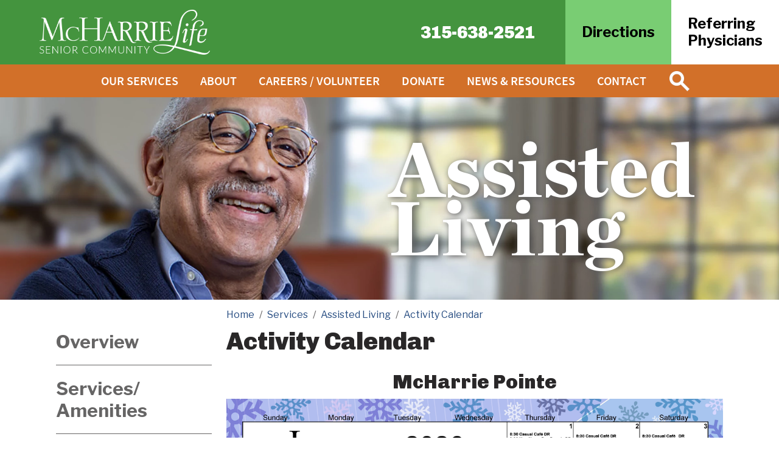

--- FILE ---
content_type: text/html; charset=UTF-8
request_url: https://mcharrielife.org/services/assisted-living/activity-calendar
body_size: 24215
content:
<!DOCTYPE html>
<html lang="en">
<head>
    <meta charset="utf-8">
    <meta http-equiv="X-UA-Compatible" content="IE=edge">
    <meta name="viewport" content="width=device-width, initial-scale=1">
    <link rel="dns-prefetch" href="https://media.cmsmax.com" />
<link rel="preconnect" href="https://media.cmsmax.com" />








    <link rel="dns-prefetch" href="https://cdn.userway.org" />


    
            <title>Activity Calendar | McHarrie Life Senior Community</title><meta name="title" content="Activity Calendar | McHarrie Life Senior Community" /><meta property="og:title" content="Activity Calendar | McHarrie Life Senior Community" /><meta name="twitter:title" content="Activity Calendar | McHarrie Life Senior Community" />
    
            <meta name="robots" content="index, follow" />
    
            <meta name="type" content="website" /><meta property="og:type" content="website" />
    
    
    
    <meta name="url" content="https://mcharrielife.org/services/assisted-living/activity-calendar" /><meta property="og:url" content="https://mcharrielife.org/services/assisted-living/activity-calendar" />
    <meta name="article:published_time" content="2019-07-22T16:34:19-04:00" />

        
    
    <meta name="csrf-token" content="zOVbfkM58WePNrdkLgUdbnPwXEF4Y0UF45OrgcLT">

    <link rel="canonical" href="https://mcharrielife.org/services/assisted-living/activity-calendar">
    
    <link rel="shortcut icon" href="/favicon.ico" type="image/x-icon"/>

                <link href="/css/app.css?id=7ed3ef65a1332fc08ab8" rel="stylesheet">
        <style>
        .awards{background:url("https://media.cmsmax.com/tbaekwq1kkf04qs4vsg3q/award-background.jpg") top center no-repeat;background-size:cover;padding:10px 0px 30px}@media (min-width:768px){.awards{padding:50px 0px}}@media (min-width:1600px){.awards{padding:70px 0px}}.awards__wrapper{display:flex;flex-direction:column;padding:0px 15px}@media (min-width:768px){.awards__wrapper{flex-direction:row;padding:0}}.awards__wrapper>.row{width:100%}.awards__item{display:flex;text-align:center;width:100%;align-items:center;flex-direction:column;justify-content:center;padding:15px 0px}@media (min-width:768px){.awards__item{width:50%}}@media (min-width:992px){.awards__item{padding:0}}@media (min-width:1600px){.awards__item{flex-direction:row;justify-content:space-around}}@media (min-width:992px){.awards__item:first-child{border-left:3px solid #fff}}.awards__item:last-child{flex-direction:column-reverse}@media (min-width:1600px){.awards__item:last-child{justify-content:space-around;flex-direction:row}}.awards__item h2{font-size:36px;color:#fff}@media (min-width:992px){.awards__item h2{font-size:38px}}.awards__item h3{text-align:center;font-size:32px;color:#fff;font-style:italic;margin-bottom:25px}@media (min-width:768px){.awards__item h3{margin-bottom:10px;font-size:30px}}@media (min-width:992px){.awards__item h3{font-size:24px}}.awards__item h3 span{color:yellow;font-size:36px;letter-spacing:8px;line-height:1.4}.awards__logo{max-width:250px}@media (min-width:1600px){.awards__logo{width:40%}}.careers-page .header-banner .header-banner-title{left:50%;text-shadow:2px 2px 10px #5d5d5d;width:50%}@media (max-width:767px){.careers-page .header-banner .header-banner-title{font-size:9.5vw}}.volunteers-page .header-banner .header-banner-title{left:50%;text-shadow:2px 2px 10px #5d5d5d;width:50%}@media (max-width:767px){.volunteers-page .header-banner .header-banner-title{font-size:8.5vw}}.donate-page .header-banner .header-banner-title{left:50%;text-shadow:2px 2px 10px #5d5d5d;width:50%}@media (max-width:767px){.donate-page .header-banner .header-banner-title{font-size:9.5vw}}.donate-now-page .header-banner .header-banner-title{left:50%;text-shadow:2px 2px 10px #5d5d5d;width:50%}@media (max-width:767px){.donate-now-page .header-banner .header-banner-title{font-size:9.5vw}}.ways-of-giving-page .header-banner .header-banner-title{left:50%;text-shadow:2px 2px 10px #5d5d5d;width:50%;font-size:10vmax}@media (max-width:767px){.ways-of-giving-page .header-banner .header-banner-title{font-size:9.5vw}}@media (max-width:767px){.ways-of-giving-page .header-banner .banner-title-wrapper{padding:0}}div[data-widget="ImageGallery2"]{display:flex;flex-wrap:wrap;width:100% !important;margin:0 auto !important;justify-content:space-around !important;background-color:transparent !important;padding:0 !important}[data-gallery="ThreeImages"] [data-widget="ImageGalleryPreview2__root"]{width:100%;position:relative;margin:5px 0}[data-gallery="ThreeImages"] [data-widget="ImageGalleryPreview2__caption"]{position:absolute;left:15px;bottom:15px;font-size:24px;color:#fff;text-shadow:1px 1px 1px #000;font-weight:bold}@media (min-width:576px){[data-gallery="ThreeImages"] [data-widget="ImageGalleryPreview2__root"]{width:48%}}@media (min-width:768px){[data-gallery="ThreeImages"] [data-widget="ImageGalleryPreview2__root"]{width:32%}}div[data-gallery=ThreeImages] img[data-widget=ImageGalleryPreview2]{width:100% !important;height:250px;object-fit:cover;outline:none !important;margin:0 !important}div[data-widget="ImageGallery2"]{display:flex;flex-wrap:wrap;width:100% !important;margin:0 auto !important;justify-content:space-around !important;background-color:transparent !important;padding:0 !important}[data-gallery="FourImages"] [data-widget="ImageGalleryPreview2__root"]{width:100%;position:relative;margin:5px 0}[data-gallery="FourImages"] [data-widget="ImageGalleryPreview2__caption"]{position:absolute;left:15px;bottom:15px;font-size:24px;color:#fff;text-shadow:1px 1px 1px #000;font-weight:bold}@media (min-width:576px){[data-gallery="FourImages"] [data-widget="ImageGalleryPreview2__root"]{width:48%}}@media (min-width:992px){[data-gallery="FourImages"] [data-widget="ImageGalleryPreview2__root"]{width:32%}}@media (min-width:1200px){[data-gallery="FourImages"] [data-widget="ImageGalleryPreview2__root"]{width:24%}}div[data-gallery=FourImages] img[data-widget=ImageGalleryPreview2]{width:100% !important;height:250px;object-fit:cover;outline:none !important;margin:0 !important}div[data-widget="ImageGallery2"]{display:flex;flex-wrap:wrap;width:100% !important;margin:0 auto !important;justify-content:space-around !important;background-color:transparent !important;padding:0 !important}[data-gallery="TwoImages"] [data-widget="ImageGalleryPreview2__root"]{width:100%;position:relative;margin:5px 0}[data-gallery="TwoImages"] [data-widget="ImageGalleryPreview2__caption"]{position:absolute;left:15px;bottom:15px;font-size:24px;color:#fff;text-shadow:1px 1px 1px #000;font-weight:bold}@media (min-width:576px){[data-gallery="TwoImages"] [data-widget="ImageGalleryPreview2__root"]{width:48%}}@media (min-width:768px){[data-gallery="TwoImages"] [data-widget="ImageGalleryPreview2__root"]{width:48%}}div[data-gallery=TwoImages] img[data-widget=ImageGalleryPreview2]{width:100% !important;height:250px;object-fit:cover;outline:none !important;margin:0 !important}.header{border-bottom:1px solid #254b80}@media (min-width:992px){.header{border:0}}.header__top{position:relative;background:#44943e}@media (min-width:992px){.header__top{display:flex;flex-direction:row;justify-content:space-between;align-items:center;flex-wrap:nowrap;padding:0px 0 0px 30px}}@media (min-width:992px){.header__top{padding:0px 0px 0px 30px}}@media (min-width:1200px){.header__top{padding:0px 0 0px 50px}}@media only screen and (min-width:1600px){.header__top{padding:0px 0 0px 100px}}.header__top--button-wrapper{display:flex;flex-direction:column}@media (min-width:992px){.header__top--button-wrapper{flex-direction:row}}.header__top--button-wrapper>div{position:relative;align-self:stretch;padding:0 15px;z-index:100;display:flex;align-items:center;min-height:45px}@media (min-width:992px){.header__top--button-wrapper>div{padding:0 18px;font-size:18px}}@media (min-width:1200px){.header__top--button-wrapper>div{padding:0 30px;font-size:20px}}@media (min-width:1200px){.header__top--button-wrapper>div{padding:0 27px;font-size:24px}}@media only screen and (min-width:1700px){.header__top--button-wrapper>div{padding:0 50px;font-size:24px}}.header__top--button-wrapper>div:first-child::before{background-color:#79cd73}.header__top--button-wrapper>div::before{content:"";position:absolute;top:0px;right:0;bottom:0px;left:0;background-color:#fff;z-index:-1}.header__top--button-wrapper>div>a{font-weight:700;font-size:16px;color:#000;z-index:100}@media (min-width:992px){.header__top--button-wrapper>div>a{padding:25px 0px;font-size:24px}}@media (min-width:1200px){.header__top--button-wrapper>div>a{font-size:24px}}@media (max-width:991.98px){.header__bottom{padding:0px}}@media (min-width:992px){.header__bottom{position:relative;display:flex;flex-direction:row;justify-content:space-between;align-items:center;flex-wrap:nowrap;background-color:#d27029;padding:0px 30px;justify-content:center}}@media (min-width:1200px){.header__bottom{padding:0px 50px;justify-content:center}}@media only screen and (min-width:1600px){.header__bottom{padding:0px 100px}}.header__bottom>a{font-family:"Chivo", sans-serif;font-size:30px;font-weight:900;color:#fff}@media (min-width:992px){.header__bottom>a{font-size:38px}}@media (min-width:1200px){.header__bottom>a{font-size:43px}}@media (max-width:991.98px){.header__nav-wrapper{display:block;width:100%}}@media (min-width:992px){.header__nav-wrapper{display:flex;flex-direction:row;justify-content:center;align-items:center;flex-wrap:nowrap}}.header .header-search-form-wrapper{display:none;width:100%;height:100%;position:absolute;top:0;left:0;z-index:20;background-color:#d27029;padding:15px 30px}@media (min-width:1200px){.header .header-search-form-wrapper{padding:15px 50px}}@media (min-width:1200px){.header .header-search-form-wrapper{padding:15px 100px}}.header .header-search-form-wrapper--visible{display:flex;flex-direction:row;justify-content:space-between;align-items:center;flex-wrap:nowrap}.header .header-search-form{width:95%}.header .header-search-form input[type="text"]{width:100%;padding:8px;color:#292728}.header .header-search-icon{height:23px;margin-left:10px}@media (min-width:992px){.header .header-search-icon{height:33px;margin-left:20px}}.header .header-search-icon:hover{cursor:pointer}.header .header-close-icon{font-family:"Chivo", sans-serif;font-size:30px;font-weight:900;color:#fff}.header .header-close-icon:hover{cursor:pointer}.header__logo{margin-right:auto;padding:15px}@media (min-width:992px){.header__logo>a>img{width:225px}}@media (min-width:992px){.header__logo>a>img{width:250px}}@media (min-width:1200px){.header__logo>a>img{width:280px}}@media (min-width:992px){.header__phone{margin-right:30px}}@media (min-width:1200px){.header__phone{margin-right:50px}}.header__phone>a{font-family:"Chivo", sans-serif;font-size:24px;font-weight:900;color:#fff}@media (min-width:992px){.header__phone>a{font-size:28px}}@media (min-width:1200px){.header__phone>a{font-size:28px}}.main-navigation{min-height:0;border:0;border-radius:0;background:#44943e;margin-bottom:0;color:#000;padding:0}@media (min-width:992px){.main-navigation{background:transparent}}.main-navigation .navbar-header{display:flex;flex-direction:row;justify-content:space-between;align-items:center;flex-wrap:nowrap;padding:15px}@media (min-width:992px){.main-navigation .navbar-header{padding:0}}.main-navigation .navbar-header::before,.main-navigation .navbar-header::after{content:normal;display:none}.main-navigation .navbar-collapse{border-top:1px solid #254b80;background-color:#e4e7e8;justify-content:center}@media (min-width:992px){.main-navigation .navbar-collapse{border:0;background-color:transparent;padding-left:0;padding-right:0}}.main-navigation .navbar-nav::before,.main-navigation .navbar-nav::after{content:normal;display:none}@media (max-width:991.98px){.main-navigation .navbar-nav{float:none;display:block}}@media (min-width:992px){.main-navigation .navbar-nav{float:none;display:flex;flex-direction:row;justify-content:space-between;align-items:center;flex-wrap:nowrap}}@media (min-width:992px){.main-navigation .navbar-nav>li{float:none}}@media (min-width:992px){.main-navigation .navbar-nav>li.nav-separator{display:none}}.main-navigation .navbar-nav>li.nav-item>a.nav-link{padding:10px 14px 11px;font-family:"Source Sans Pro", sans-serif;font-weight:600;text-transform:uppercase;transition:background-color 0.3s, color 0.3s;color:#000}.main-navigation .navbar-nav>li.nav-item>a.nav-link:hover,.main-navigation .navbar-nav>li.nav-item>a.nav-link:focus{background-color:#254b80;color:#fff}@media (min-width:992px){.main-navigation .navbar-nav>li.nav-item>a.nav-link{padding:8px 10px 8px;font-size:15px;color:#fff}}@media (min-width:992px){.main-navigation .navbar-nav>li.nav-item>a.nav-link{padding:12px 12px 12px;font-size:20px}}@media (min-width:1200px){.main-navigation .navbar-nav>li.nav-item>a.nav-link{padding:15px 18px;font-size:20px}}.main-navigation .navbar-nav>.nav-item.active>a.nav-lin{background-color:transparent;color:#000}.main-navigation .navbar-nav>.nav-item.active>a.nav-lin:hover,.main-navigation .navbar-nav>.nav-item.active>a.nav-lin:focus{background-color:#254b80;color:#fff}.main-navigation .navbar-toggle{border:0;background-color:#254b80;margin:0}.main-navigation .navbar-toggle:hover,.main-navigation .navbar-toggle:focus{background-color:#e4e7e8}.main-navigation .navbar-toggle>.icon-bar{background-color:#fff}.main-navigation .navbar-toggle>.fa-caret-down{color:#fff}.main-navigation .navbar-toggle:focus .icon-bar,.main-navigation .navbar-toggle:hover .icon-bar{background-color:#254b80}.main-navigation .navbar-toggle:focus .fa-caret-down,.main-navigation .navbar-toggle:hover .fa-caret-down{color:#254b80}.main-navigation .nav-menu-title{margin:0;padding:0}.main-navigation .nav-menu-title>a>img{width:50%}#footer-contact a.btn{padding:9px 0 7px}
    </style>

    
    <script>
  window.Laravel = {"csrfToken":"zOVbfkM58WePNrdkLgUdbnPwXEF4Y0UF45OrgcLT"}
  window.oldInput = [];
  window.cmsSiteName = 'McHarrie Life Senior Community';
  window.validationErrors = {};
</script>

    <!-- HTML5 Shim and Respond.js IE8 support of HTML5 elements and media queries -->
    <!-- WARNING: Respond.js doesn't work if you view the page via file:// -->
    <!--[if lt IE 9]>
    <script src="https://oss.maxcdn.com/libs/html5shiv/3.7.0/html5shiv.js"></script>
    <script src="https://oss.maxcdn.com/libs/respond.js/1.4.2/respond.min.js"></script>
    <![endif]-->

        <!-- Google tag (gtag.js) -->
<script async src="https://www.googletagmanager.com/gtag/js?id=G-46FGEV088Q"></script>
<script>
  window.dataLayer = window.dataLayer || [];
  function gtag(){dataLayer.push(arguments);}
  gtag('js', new Date());

  gtag('config', 'G-46FGEV088Q');
</script>
                            
    </head>

<body class=" ">
    <script type="text/javascript">
    var Ziggy = {
        namedRoutes: {"debugbar.openhandler":{"uri":"_debugbar\/open","methods":["GET","HEAD"],"domain":null},"debugbar.clockwork":{"uri":"_debugbar\/clockwork\/{id}","methods":["GET","HEAD"],"domain":null},"debugbar.assets.css":{"uri":"_debugbar\/assets\/stylesheets","methods":["GET","HEAD"],"domain":null},"debugbar.assets.js":{"uri":"_debugbar\/assets\/javascript","methods":["GET","HEAD"],"domain":null},"debugbar.cache.delete":{"uri":"_debugbar\/cache\/{key}\/{tags?}","methods":["DELETE"],"domain":null},"debugbar.queries.explain":{"uri":"_debugbar\/queries\/explain","methods":["POST"],"domain":null},"mailTracker_t":{"uri":"email\/t\/{hash}","methods":["GET","HEAD"],"domain":null},"mailTracker_l":{"uri":"email\/l\/{url}\/{hash}","methods":["GET","HEAD"],"domain":null},"mailTracker_n":{"uri":"email\/n","methods":["GET","HEAD"],"domain":null},"mailTracker_SNS":{"uri":"email\/sns","methods":["POST"],"domain":null},"mailTracker_Index":{"uri":"email-manager","methods":["GET","HEAD"],"domain":null},"mailTracker_Search":{"uri":"email-manager\/search","methods":["POST"],"domain":null},"mailTracker_ClearSearch":{"uri":"email-manager\/clear-search","methods":["GET","HEAD"],"domain":null},"mailTracker_ShowEmail":{"uri":"email-manager\/show-email\/{id}","methods":["GET","HEAD"],"domain":null},"mailTracker_UrlDetail":{"uri":"email-manager\/url-detail\/{id}","methods":["GET","HEAD"],"domain":null},"mailTracker_SmtpDetail":{"uri":"email-manager\/smtp-detail\/{id}","methods":["GET","HEAD"],"domain":null},"horizon.stats.index":{"uri":"horizon\/api\/stats","methods":["GET","HEAD"],"domain":null},"horizon.workload.index":{"uri":"horizon\/api\/workload","methods":["GET","HEAD"],"domain":null},"horizon.masters.index":{"uri":"horizon\/api\/masters","methods":["GET","HEAD"],"domain":null},"horizon.monitoring.index":{"uri":"horizon\/api\/monitoring","methods":["GET","HEAD"],"domain":null},"horizon.monitoring.store":{"uri":"horizon\/api\/monitoring","methods":["POST"],"domain":null},"horizon.monitoring-tag.paginate":{"uri":"horizon\/api\/monitoring\/{tag}","methods":["GET","HEAD"],"domain":null},"horizon.monitoring-tag.destroy":{"uri":"horizon\/api\/monitoring\/{tag}","methods":["DELETE"],"domain":null},"horizon.jobs-metrics.index":{"uri":"horizon\/api\/metrics\/jobs","methods":["GET","HEAD"],"domain":null},"horizon.jobs-metrics.show":{"uri":"horizon\/api\/metrics\/jobs\/{id}","methods":["GET","HEAD"],"domain":null},"horizon.queues-metrics.index":{"uri":"horizon\/api\/metrics\/queues","methods":["GET","HEAD"],"domain":null},"horizon.queues-metrics.show":{"uri":"horizon\/api\/metrics\/queues\/{id}","methods":["GET","HEAD"],"domain":null},"horizon.jobs-batches.index":{"uri":"horizon\/api\/batches","methods":["GET","HEAD"],"domain":null},"horizon.jobs-batches.show":{"uri":"horizon\/api\/batches\/{id}","methods":["GET","HEAD"],"domain":null},"horizon.jobs-batches.retry":{"uri":"horizon\/api\/batches\/retry\/{id}","methods":["POST"],"domain":null},"horizon.pending-jobs.index":{"uri":"horizon\/api\/jobs\/pending","methods":["GET","HEAD"],"domain":null},"horizon.completed-jobs.index":{"uri":"horizon\/api\/jobs\/completed","methods":["GET","HEAD"],"domain":null},"horizon.silenced-jobs.index":{"uri":"horizon\/api\/jobs\/silenced","methods":["GET","HEAD"],"domain":null},"horizon.failed-jobs.index":{"uri":"horizon\/api\/jobs\/failed","methods":["GET","HEAD"],"domain":null},"horizon.failed-jobs.show":{"uri":"horizon\/api\/jobs\/failed\/{id}","methods":["GET","HEAD"],"domain":null},"horizon.retry-jobs.show":{"uri":"horizon\/api\/jobs\/retry\/{id}","methods":["POST"],"domain":null},"horizon.jobs.show":{"uri":"horizon\/api\/jobs\/{id}","methods":["GET","HEAD"],"domain":null},"horizon.index":{"uri":"horizon\/{view?}","methods":["GET","HEAD"],"domain":null},"livewire.message":{"uri":"livewire\/message\/{name}","methods":["POST"],"domain":null},"livewire.message-localized":{"uri":"{locale}\/livewire\/message\/{name}","methods":["POST"],"domain":null},"livewire.upload-file":{"uri":"livewire\/upload-file","methods":["POST"],"domain":null},"livewire.preview-file":{"uri":"livewire\/preview-file\/{filename}","methods":["GET","HEAD"],"domain":null},"ignition.healthCheck":{"uri":"_ignition\/health-check","methods":["GET","HEAD"],"domain":null},"ignition.executeSolution":{"uri":"_ignition\/execute-solution","methods":["POST"],"domain":null},"ignition.updateConfig":{"uri":"_ignition\/update-config","methods":["POST"],"domain":null},"card-pointe.surcharge":{"uri":"api\/card-pointe\/surcharge","methods":["POST"],"domain":null},"card-pointe.surcharge-from-token":{"uri":"api\/card-pointe\/surcharge-from-token","methods":["POST"],"domain":null},"api.v1.products.count.index":{"uri":"api\/v1\/products\/count","methods":["GET","HEAD"],"domain":null},"api.v1.orders.count.index":{"uri":"api\/v1\/orders\/count","methods":["GET","HEAD"],"domain":null},"api.v1.":{"uri":"api\/v1\/fulfillment-methods","methods":["GET","HEAD"],"domain":null},"api.v1.products.images.store":{"uri":"api\/v1\/products\/{product}\/images","methods":["POST"],"domain":null},"api.v1.products.images.destroy":{"uri":"api\/v1\/products\/{product}\/images\/{image}","methods":["DELETE"],"domain":null},"api.v1.products.attributes.store":{"uri":"api\/v1\/products\/{product}\/attributes","methods":["POST"],"domain":null},"api.v1.products.attributes.update":{"uri":"api\/v1\/products\/{product}\/attributes\/{attribute}","methods":["PUT","PATCH"],"domain":null},"api.v1.products.attributes.destroy":{"uri":"api\/v1\/products\/{product}\/attributes\/{attribute}","methods":["DELETE"],"domain":null},"api.v1.products.variants.index":{"uri":"api\/v1\/products\/{product}\/variants","methods":["GET","HEAD"],"domain":null},"api.v1.products.variants.store":{"uri":"api\/v1\/products\/{product}\/variants","methods":["POST"],"domain":null},"api.v1.products.variants.show":{"uri":"api\/v1\/products\/{product}\/variants\/{variant}","methods":["GET","HEAD"],"domain":null},"api.v1.products.variants.update":{"uri":"api\/v1\/products\/{product}\/variants\/{variant}","methods":["PUT","PATCH"],"domain":null},"api.v1.products.variants.destroy":{"uri":"api\/v1\/products\/{product}\/variants\/{variant}","methods":["DELETE"],"domain":null},"api.v1.orders.tracking_number.store":{"uri":"api\/v1\/orders\/{order}\/tracking_number","methods":["POST"],"domain":null},"api.v1.products.index":{"uri":"api\/v1\/products","methods":["GET","HEAD"],"domain":null},"api.v1.products.create":{"uri":"api\/v1\/products\/create","methods":["GET","HEAD"],"domain":null},"api.v1.products.store":{"uri":"api\/v1\/products","methods":["POST"],"domain":null},"api.v1.products.show":{"uri":"api\/v1\/products\/{product}","methods":["GET","HEAD"],"domain":null},"api.v1.products.edit":{"uri":"api\/v1\/products\/{product}\/edit","methods":["GET","HEAD"],"domain":null},"api.v1.products.update":{"uri":"api\/v1\/products\/{product}","methods":["PUT","PATCH"],"domain":null},"api.v1.products.destroy":{"uri":"api\/v1\/products\/{product}","methods":["DELETE"],"domain":null},"api.v1.images.create":{"uri":"api\/v1\/images\/create","methods":["GET","HEAD"],"domain":null},"api.v1.images.store":{"uri":"api\/v1\/images","methods":["POST"],"domain":null},"api.v1.images.edit":{"uri":"api\/v1\/images\/{image}\/edit","methods":["GET","HEAD"],"domain":null},"api.v1.images.update":{"uri":"api\/v1\/images\/{image}","methods":["PUT","PATCH"],"domain":null},"api.v1.images.destroy":{"uri":"api\/v1\/images\/{image}","methods":["DELETE"],"domain":null},"api.v1.orders.index":{"uri":"api\/v1\/orders","methods":["GET","HEAD"],"domain":null},"api.v1.orders.create":{"uri":"api\/v1\/orders\/create","methods":["GET","HEAD"],"domain":null},"api.v1.orders.store":{"uri":"api\/v1\/orders","methods":["POST"],"domain":null},"api.v1.orders.show":{"uri":"api\/v1\/orders\/{order}","methods":["GET","HEAD"],"domain":null},"api.v1.orders.edit":{"uri":"api\/v1\/orders\/{order}\/edit","methods":["GET","HEAD"],"domain":null},"api.v1.orders.update":{"uri":"api\/v1\/orders\/{order}","methods":["PUT","PATCH"],"domain":null},"api.v1.orders.destroy":{"uri":"api\/v1\/orders\/{order}","methods":["DELETE"],"domain":null},"api.v1.brands.index":{"uri":"api\/v1\/brands","methods":["GET","HEAD"],"domain":null},"api.v1.brands.create":{"uri":"api\/v1\/brands\/create","methods":["GET","HEAD"],"domain":null},"api.v1.brands.store":{"uri":"api\/v1\/brands","methods":["POST"],"domain":null},"api.v1.brands.show":{"uri":"api\/v1\/brands\/{brand}","methods":["GET","HEAD"],"domain":null},"api.v1.brands.edit":{"uri":"api\/v1\/brands\/{brand}\/edit","methods":["GET","HEAD"],"domain":null},"api.v1.brands.update":{"uri":"api\/v1\/brands\/{brand}","methods":["PUT","PATCH"],"domain":null},"api.v1.brands.destroy":{"uri":"api\/v1\/brands\/{brand}","methods":["DELETE"],"domain":null},"api.v1.forms.index":{"uri":"api\/v1\/forms","methods":["GET","HEAD"],"domain":null},"api.v1.forms.show":{"uri":"api\/v1\/forms\/{form}","methods":["GET","HEAD"],"domain":null},"api.v1.product_categories.index":{"uri":"api\/v1\/product_categories","methods":["GET","HEAD"],"domain":null},"api.v1.product_categories.create":{"uri":"api\/v1\/product_categories\/create","methods":["GET","HEAD"],"domain":null},"api.v1.product_categories.store":{"uri":"api\/v1\/product_categories","methods":["POST"],"domain":null},"api.v1.product_categories.show":{"uri":"api\/v1\/product_categories\/{product_category}","methods":["GET","HEAD"],"domain":null},"api.v1.product_categories.edit":{"uri":"api\/v1\/product_categories\/{product_category}\/edit","methods":["GET","HEAD"],"domain":null},"api.v1.product_categories.update":{"uri":"api\/v1\/product_categories\/{product_category}","methods":["PUT","PATCH"],"domain":null},"api.v1.product_categories.destroy":{"uri":"api\/v1\/product_categories\/{product_category}","methods":["DELETE"],"domain":null},"api.v1.age_restriction_classes.index":{"uri":"api\/v1\/age_restriction_classes","methods":["GET","HEAD"],"domain":null},"api.v1.age_restriction_classes.create":{"uri":"api\/v1\/age_restriction_classes\/create","methods":["GET","HEAD"],"domain":null},"api.v1.age_restriction_classes.store":{"uri":"api\/v1\/age_restriction_classes","methods":["POST"],"domain":null},"api.v1.age_restriction_classes.show":{"uri":"api\/v1\/age_restriction_classes\/{age_restriction_class}","methods":["GET","HEAD"],"domain":null},"api.v1.age_restriction_classes.edit":{"uri":"api\/v1\/age_restriction_classes\/{age_restriction_class}\/edit","methods":["GET","HEAD"],"domain":null},"api.v1.age_restriction_classes.update":{"uri":"api\/v1\/age_restriction_classes\/{age_restriction_class}","methods":["PUT","PATCH"],"domain":null},"api.v1.age_restriction_classes.destroy":{"uri":"api\/v1\/age_restriction_classes\/{age_restriction_class}","methods":["DELETE"],"domain":null},"api.docs.v1":{"uri":"api\/docs\/v1","methods":["GET","HEAD"],"domain":null},"auth.password_protected.logout":{"uri":"auth\/resource\/logout","methods":["GET","HEAD"],"domain":null},"auth.password_protected.get":{"uri":"auth\/resource\/{type}\/{id}","methods":["GET","HEAD"],"domain":null},"auth.password_protected.post":{"uri":"auth\/resource\/{type}\/{id}","methods":["POST"],"domain":null},"users.home":{"uri":"user","methods":["GET","HEAD"],"domain":null},"users.edit":{"uri":"user\/edit","methods":["GET","HEAD"],"domain":null},"users.update":{"uri":"user","methods":["POST"],"domain":null},"auth.password.getEmail":{"uri":"user\/forgot-password","methods":["GET","HEAD"],"domain":null},"auth.password.postEmail":{"uri":"user\/forgot-password","methods":["POST"],"domain":null},"password.reset":{"uri":"user\/forgot-password\/reset\/{token}","methods":["GET","HEAD"],"domain":null},"auth.password.postReset":{"uri":"user\/forgot-password\/reset","methods":["POST"],"domain":null},"auth.register.get":{"uri":"user\/register","methods":["GET","HEAD"],"domain":null},"auth.register.post":{"uri":"user\/register","methods":["POST"],"domain":null},"auth.login.get":{"uri":"user\/login","methods":["GET","HEAD"],"domain":null},"auth.login.post":{"uri":"user\/login","methods":["POST"],"domain":null},"auth.logout":{"uri":"user\/logout","methods":["GET","HEAD"],"domain":null},"auth.confirm.get":{"uri":"user\/confirm","methods":["GET","HEAD"],"domain":null},"auth.confirm.code":{"uri":"user\/confirm\/{code}","methods":["GET","HEAD"],"domain":null},"auth.confirm.post":{"uri":"user\/confirm","methods":["POST"],"domain":null},"auth.confirmed":{"uri":"user\/confirmed","methods":["GET","HEAD"],"domain":null},"auth.not-approved":{"uri":"user\/not-approved","methods":["GET","HEAD"],"domain":null},"auth.restricted":{"uri":"user\/restricted","methods":["GET","HEAD"],"domain":null},"forms.upload":{"uri":"forms\/upload","methods":["POST"],"domain":null},"forms.store":{"uri":"forms\/{form}","methods":["POST"],"domain":null},"testimonials.store":{"uri":"testimonials","methods":["POST"],"domain":null},"search":{"uri":"search\/{type?}","methods":["POST"],"domain":null},"search.pages":{"uri":"search\/pages","methods":["GET","HEAD"],"domain":null},"search.products":{"uri":"search\/products","methods":["GET","HEAD"],"domain":null},"search.all":{"uri":"search\/all","methods":["GET","HEAD"],"domain":null},"events.signups.store":{"uri":"events\/{event}\/signups","methods":["POST"],"domain":null},"events.settings.update":{"uri":"events\/settings","methods":["POST"],"domain":null},"brands.index":{"uri":"brands","methods":["GET","HEAD"],"domain":null},"products.google_shopping_feed.inventory":{"uri":"products\/google_shopping_feed\/inventory","methods":["GET","HEAD"],"domain":null},"products.google_shopping_feed.inventory.download":{"uri":"products\/google_shopping_feed\/inventory\/download","methods":["GET","HEAD"],"domain":null},"products.google_shopping_feed":{"uri":"products\/google_shopping_feed\/{category?}","methods":["GET","HEAD"],"domain":null},"shopping-cart":{"uri":"shopping-cart","methods":["GET","HEAD"],"domain":null},"shopping-cart.items.destroy":{"uri":"shopping-cart\/items\/{item}","methods":["DELETE"],"domain":null},"shopping-cart.items.add":{"uri":"shopping-cart\/items\/{product}","methods":["GET","HEAD"],"domain":null},"shopping-cart.items.update":{"uri":"shopping-cart\/items\/{item}","methods":["PUT"],"domain":null},"shopping-cart.continue-shopping":{"uri":"shopping-cart\/continue-shopping","methods":["GET","HEAD"],"domain":null},"checkout.submitted":{"uri":"checkout\/submitted","methods":["GET","HEAD"],"domain":null},"checkout.unsubscribe-abandoned-cart-emails":{"uri":"checkout\/unsubscribe\/{abandoned_cart_sent_email}","methods":["GET","HEAD"],"domain":null},"checkout.restore":{"uri":"checkout\/restore\/{abandoned_cart_sent_email}","methods":["GET","HEAD"],"domain":null},"checkout.start":{"uri":"checkout","methods":["GET","HEAD"],"domain":null},"checkout.age-verification.edit":{"uri":"checkout\/age-verification","methods":["GET","HEAD"],"domain":null},"checkout.age-verification.update":{"uri":"checkout\/age-verification","methods":["POST"],"domain":null},"checkout.fulfillment-method.edit":{"uri":"checkout\/fulfillment-method","methods":["GET","HEAD"],"domain":null},"checkout.fulfillment-method.update":{"uri":"checkout\/fulfillment-method","methods":["POST"],"domain":null},"checkout.customer.edit":{"uri":"checkout\/customer","methods":["GET","HEAD"],"domain":null},"checkout.customer.update":{"uri":"checkout\/customer","methods":["POST"],"domain":null},"checkout.shipping-address.edit":{"uri":"checkout\/shipping-address","methods":["GET","HEAD"],"domain":null},"checkout.shipping-address.update":{"uri":"checkout\/shipping-address","methods":["POST"],"domain":null},"checkout.delivery-address.edit":{"uri":"checkout\/delivery-address","methods":["GET","HEAD"],"domain":null},"checkout.delivery-address.update":{"uri":"checkout\/delivery-address","methods":["POST"],"domain":null},"checkout.shipping-method.edit":{"uri":"checkout\/shipping-method","methods":["GET","HEAD"],"domain":null},"checkout.shipping-method.update":{"uri":"checkout\/shipping-method","methods":["POST"],"domain":null},"checkout.shipping-opt-out":{"uri":"checkout\/shipping-opt-out","methods":["GET","HEAD"],"domain":null},"checkout.shipping-opt-out-confirm":{"uri":"checkout\/shipping-opt-out-confirm","methods":["POST"],"domain":null},"checkout.delivery-method.edit":{"uri":"checkout\/delivery-method","methods":["GET","HEAD"],"domain":null},"checkout.delivery-method.update":{"uri":"checkout\/delivery-method","methods":["POST"],"domain":null},"checkout.coupon.update":{"uri":"checkout\/coupon","methods":["POST"],"domain":null},"checkout.coupon.destroy":{"uri":"checkout\/coupon","methods":["DELETE"],"domain":null},"checkout.gift-card.update":{"uri":"checkout\/gift-card","methods":["POST"],"domain":null},"checkout.gift-card.destroy":{"uri":"checkout\/gift-card","methods":["DELETE"],"domain":null},"checkout.billing.edit":{"uri":"checkout\/billing","methods":["GET","HEAD"],"domain":null},"checkout.billing.update":{"uri":"checkout\/billing","methods":["POST"],"domain":null},"checkout.review":{"uri":"checkout\/review","methods":["GET","HEAD"],"domain":null},"checkout.submit":{"uri":"checkout\/submit","methods":["POST"],"domain":null},"order-history.index":{"uri":"user\/order-history","methods":["GET","HEAD"],"domain":null},"webhooks.doordash":{"uri":"doordash\/webhooks","methods":["POST"],"domain":null},"paypal.handle-payment":{"uri":"paypal\/handle-payment","methods":["GET","HEAD"],"domain":null},"paypal.payment-success":{"uri":"paypal\/payment-success","methods":["GET","HEAD"],"domain":null},"apple-pay":{"uri":"apple-pay","methods":["POST"],"domain":null},"apple-pay.process-payment":{"uri":"apple-pay\/process-payment","methods":["POST"],"domain":null},"ajax.frontend.checkout.shipping_rates.index":{"uri":"ajax\/frontend\/checkout\/shipping_rates","methods":["GET","HEAD"],"domain":null},"ajax.frontend.checkout.delivery_rates.index":{"uri":"ajax\/frontend\/checkout\/delivery_rates","methods":["GET","HEAD"],"domain":null},"webadmin.login":{"uri":"webadmin\/login","methods":["GET","HEAD"],"domain":null},"webadmin.":{"uri":"webadmin\/flmngr","methods":["POST"],"domain":null},"webadmin.logout":{"uri":"webadmin\/logout","methods":["GET","HEAD"],"domain":null},"webadmin.restricted":{"uri":"webadmin\/restricted","methods":["GET","HEAD"],"domain":null},"webadmin.password.request":{"uri":"webadmin\/password\/reset","methods":["GET","HEAD"],"domain":null},"webadmin.password.email":{"uri":"webadmin\/password\/email","methods":["POST"],"domain":null},"webadmin.password.reset":{"uri":"webadmin\/password\/reset\/{token}","methods":["GET","HEAD"],"domain":null},"webadmin.password.update":{"uri":"webadmin\/password\/reset","methods":["POST"],"domain":null},"webadmin.setup":{"uri":"webadmin\/setup","methods":["GET","HEAD"],"domain":null},"webadmin.setup.run":{"uri":"webadmin\/setup\/run","methods":["POST"],"domain":null},"webadmin.index":{"uri":"webadmin","methods":["GET","HEAD"],"domain":null},"webadmin.bulletin.edit":{"uri":"webadmin\/bulletin\/edit","methods":["GET","HEAD"],"domain":null},"webadmin.bulletin.update":{"uri":"webadmin\/bulletin","methods":["PUT"],"domain":null},"webadmin.emails.test":{"uri":"webadmin\/emails\/test","methods":["POST"],"domain":null},"webadmin.emails.preview":{"uri":"webadmin\/emails\/preview","methods":["GET","HEAD"],"domain":null},"webadmin.emails.preview.post":{"uri":"webadmin\/emails\/preview","methods":["POST"],"domain":null},"webadmin.urls.preview":{"uri":"webadmin\/urls\/preview","methods":["POST"],"domain":null},"webadmin.sent-emails.content.show":{"uri":"webadmin\/sent-emails\/{sent_email}","methods":["GET","HEAD"],"domain":null},"webadmin.import.index":{"uri":"webadmin\/import","methods":["GET","HEAD"],"domain":null},"webadmin.import.pages.get":{"uri":"webadmin\/import\/pages","methods":["GET","HEAD"],"domain":null},"webadmin.import.pages.post":{"uri":"webadmin\/import\/pages","methods":["POST"],"domain":null},"webadmin.import.product_categories.get":{"uri":"webadmin\/import\/product-categories","methods":["GET","HEAD"],"domain":null},"webadmin.import.product_categories.post":{"uri":"webadmin\/import\/product-categories","methods":["POST"],"domain":null},"webadmin.import.redirects.get":{"uri":"webadmin\/import\/redirects","methods":["GET","HEAD"],"domain":null},"webadmin.import.redirects.post":{"uri":"webadmin\/import\/redirects","methods":["POST"],"domain":null},"webadmin.import.testimonials.get":{"uri":"webadmin\/import\/testimonials","methods":["GET","HEAD"],"domain":null},"webadmin.import.testimonials.post":{"uri":"webadmin\/import\/testimonials","methods":["POST"],"domain":null},"webadmin.keep-alive.index":{"uri":"webadmin\/keep-alive","methods":["GET","HEAD"],"domain":null},"webadmin.pages.confirm-delete":{"uri":"webadmin\/pages\/{page}\/delete","methods":["GET","HEAD"],"domain":null},"webadmin.pages.bulk-delete":{"uri":"webadmin\/pages\/bulk-delete","methods":["DELETE"],"domain":null},"webadmin.pages.bulk-action":{"uri":"webadmin\/pages\/bulk-action","methods":["POST"],"domain":null},"webadmin.pages.edit.draft":{"uri":"webadmin\/pages\/{page}\/draft\/{draftId}","methods":["GET","HEAD"],"domain":null},"webadmin.pages.ajax-helper":{"uri":"webadmin\/pages\/ajax","methods":["POST"],"domain":null},"webadmin.pages.filter":{"uri":"webadmin\/pages\/filter","methods":["POST"],"domain":null},"webadmin.pages.index":{"uri":"webadmin\/pages","methods":["GET","HEAD"],"domain":null},"webadmin.pages.create":{"uri":"webadmin\/pages\/create","methods":["GET","HEAD"],"domain":null},"webadmin.pages.store":{"uri":"webadmin\/pages","methods":["POST"],"domain":null},"webadmin.pages.edit":{"uri":"webadmin\/pages\/{page}\/edit","methods":["GET","HEAD"],"domain":null},"webadmin.pages.update":{"uri":"webadmin\/pages\/{page}","methods":["PUT","PATCH"],"domain":null},"webadmin.pages.destroy":{"uri":"webadmin\/pages\/{page}","methods":["DELETE"],"domain":null},"webadmin.posts.confirm-delete":{"uri":"webadmin\/blogs\/{post}\/delete","methods":["GET","HEAD"],"domain":null},"webadmin.posts.bulk-delete":{"uri":"webadmin\/blogs\/bulk-delete","methods":["DELETE"],"domain":null},"webadmin.posts.bulk-action":{"uri":"webadmin\/blogs\/bulk-action","methods":["POST"],"domain":null},"webadmin.posts.edit.draft":{"uri":"webadmin\/blogs\/{post}\/draft\/{draftId}","methods":["GET","HEAD"],"domain":null},"webadmin.posts.ajax-helper":{"uri":"webadmin\/blogs\/ajax","methods":["POST"],"domain":null},"webadmin.posts.filter":{"uri":"webadmin\/blogs\/filter","methods":["POST"],"domain":null},"webadmin.posts.index":{"uri":"webadmin\/blogs","methods":["GET","HEAD"],"domain":null},"webadmin.posts.create":{"uri":"webadmin\/blogs\/create","methods":["GET","HEAD"],"domain":null},"webadmin.posts.edit":{"uri":"webadmin\/blogs\/{post}\/edit","methods":["GET","HEAD"],"domain":null},"webadmin.posts.store":{"uri":"webadmin\/posts","methods":["POST"],"domain":null},"webadmin.posts.update":{"uri":"webadmin\/posts\/{post}","methods":["PUT","PATCH"],"domain":null},"webadmin.posts.destroy":{"uri":"webadmin\/posts\/{post}","methods":["DELETE"],"domain":null},"webadmin.blog-categories.confirm-delete":{"uri":"webadmin\/blog-categories\/{blog_category}\/delete","methods":["GET","HEAD"],"domain":null},"webadmin.blog-categories.bulk-delete":{"uri":"webadmin\/blog-categories\/bulk-delete","methods":["DELETE"],"domain":null},"webadmin.blog-categories.bulk-action":{"uri":"webadmin\/blog-categories\/bulk-action","methods":["POST"],"domain":null},"webadmin.blog-categories.ajax-helper":{"uri":"webadmin\/blog-categories\/ajax","methods":["POST"],"domain":null},"webadmin.blog-categories.filter":{"uri":"webadmin\/blog-categories\/filter","methods":["POST"],"domain":null},"webadmin.blog-categories.index":{"uri":"webadmin\/blog-categories","methods":["GET","HEAD"],"domain":null},"webadmin.blog-categories.create":{"uri":"webadmin\/blog-categories\/create","methods":["GET","HEAD"],"domain":null},"webadmin.blog-categories.store":{"uri":"webadmin\/blog-categories","methods":["POST"],"domain":null},"webadmin.blog-categories.edit":{"uri":"webadmin\/blog-categories\/{blog_category}\/edit","methods":["GET","HEAD"],"domain":null},"webadmin.blog-categories.update":{"uri":"webadmin\/blog-categories\/{blog_category}","methods":["PUT","PATCH"],"domain":null},"webadmin.blog-categories.destroy":{"uri":"webadmin\/blog-categories\/{blog_category}","methods":["DELETE"],"domain":null},"webadmin.admins.confirm-delete":{"uri":"webadmin\/admins\/{admin}\/delete","methods":["GET","HEAD"],"domain":null},"webadmin.admins.filter":{"uri":"webadmin\/admins\/filter","methods":["POST"],"domain":null},"webadmin.admins.index":{"uri":"webadmin\/admins","methods":["GET","HEAD"],"domain":null},"webadmin.admins.create":{"uri":"webadmin\/admins\/create","methods":["GET","HEAD"],"domain":null},"webadmin.admins.store":{"uri":"webadmin\/admins","methods":["POST"],"domain":null},"webadmin.admins.destroy":{"uri":"webadmin\/admins\/{admin}","methods":["DELETE"],"domain":null},"webadmin.admins.edit":{"uri":"webadmin\/admins\/{admin}\/edit","methods":["GET","HEAD"],"domain":null},"webadmin.admins.update":{"uri":"webadmin\/admins\/{admin}","methods":["PUT"],"domain":null},"webadmin.users.export":{"uri":"webadmin\/users\/export","methods":["GET","HEAD"],"domain":null},"webadmin.users.confirm-delete":{"uri":"webadmin\/users\/{user}\/delete","methods":["GET","HEAD"],"domain":null},"webadmin.users.filter":{"uri":"webadmin\/users\/filter","methods":["POST"],"domain":null},"webadmin.users.index":{"uri":"webadmin\/users","methods":["GET","HEAD"],"domain":null},"webadmin.users.create":{"uri":"webadmin\/users\/create","methods":["GET","HEAD"],"domain":null},"webadmin.users.store":{"uri":"webadmin\/users","methods":["POST"],"domain":null},"webadmin.users.edit":{"uri":"webadmin\/users\/{user}\/edit","methods":["GET","HEAD"],"domain":null},"webadmin.users.update":{"uri":"webadmin\/users\/{user}","methods":["PUT","PATCH"],"domain":null},"webadmin.users.destroy":{"uri":"webadmin\/users\/{user}","methods":["DELETE"],"domain":null},"webadmin.menus.confirm-delete":{"uri":"webadmin\/menus\/{menu}\/delete","methods":["GET","HEAD"],"domain":null},"webadmin.menus.filter":{"uri":"webadmin\/menus\/filter","methods":["POST"],"domain":null},"webadmin.menus.index":{"uri":"webadmin\/menus","methods":["GET","HEAD"],"domain":null},"webadmin.menus.create":{"uri":"webadmin\/menus\/create","methods":["GET","HEAD"],"domain":null},"webadmin.menus.store":{"uri":"webadmin\/menus","methods":["POST"],"domain":null},"webadmin.menus.edit":{"uri":"webadmin\/menus\/{menu}\/edit","methods":["GET","HEAD"],"domain":null},"webadmin.menus.update":{"uri":"webadmin\/menus\/{menu}","methods":["PUT","PATCH"],"domain":null},"webadmin.menus.destroy":{"uri":"webadmin\/menus\/{menu}","methods":["DELETE"],"domain":null},"webadmin.menu_items.rebuild":{"uri":"webadmin\/menus\/{menu}\/menu_items\/rebuild","methods":["POST"],"domain":null},"webadmin.menu_items.confirm-delete":{"uri":"webadmin\/menus\/{menu}\/menu_items\/{menu_item}\/delete","methods":["GET","HEAD"],"domain":null},"webadmin.menu_items.bulk-delete":{"uri":"webadmin\/menus\/{menu}\/menu_items\/bulk-delete","methods":["DELETE"],"domain":null},"webadmin.menu_items.bulk-action":{"uri":"webadmin\/menus\/{menu}\/menu_items\/bulk-action","methods":["POST"],"domain":null},"webadmin.menu_items.filter":{"uri":"webadmin\/menus\/{menu}\/menu_items\/filter","methods":["POST"],"domain":null},"webadmin.menu_items.index":{"uri":"webadmin\/menus\/{menu}\/menu_items","methods":["GET","HEAD"],"domain":null},"webadmin.menu_items.create":{"uri":"webadmin\/menus\/{menu}\/menu_items\/create","methods":["GET","HEAD"],"domain":null},"webadmin.menu_items.store":{"uri":"webadmin\/menus\/{menu}\/menu_items","methods":["POST"],"domain":null},"webadmin.menu_items.edit":{"uri":"webadmin\/menus\/{menu}\/menu_items\/{menu_item}\/edit","methods":["GET","HEAD"],"domain":null},"webadmin.menu_items.update":{"uri":"webadmin\/menus\/{menu}\/menu_items\/{menu_item}","methods":["PUT","PATCH"],"domain":null},"webadmin.menu_items.destroy":{"uri":"webadmin\/menus\/{menu}\/menu_items\/{menu_item}","methods":["DELETE"],"domain":null},"webadmin.menu_items.create.batch":{"uri":"webadmin\/menus\/{menu}\/menu_items\/batch","methods":["POST"],"domain":null},"webadmin.columns.confirm-delete":{"uri":"webadmin\/columns\/{column}\/delete","methods":["GET","HEAD"],"domain":null},"webadmin.columns.filter":{"uri":"webadmin\/columns\/filter","methods":["POST"],"domain":null},"webadmin.columns.index":{"uri":"webadmin\/columns","methods":["GET","HEAD"],"domain":null},"webadmin.columns.create":{"uri":"webadmin\/columns\/create","methods":["GET","HEAD"],"domain":null},"webadmin.columns.store":{"uri":"webadmin\/columns","methods":["POST"],"domain":null},"webadmin.columns.edit":{"uri":"webadmin\/columns\/{column}\/edit","methods":["GET","HEAD"],"domain":null},"webadmin.columns.update":{"uri":"webadmin\/columns\/{column}","methods":["PUT","PATCH"],"domain":null},"webadmin.columns.destroy":{"uri":"webadmin\/columns\/{column}","methods":["DELETE"],"domain":null},"webadmin.sections.confirm-delete":{"uri":"webadmin\/sections\/{section}\/delete","methods":["GET","HEAD"],"domain":null},"webadmin.sections.filter":{"uri":"webadmin\/sections\/filter","methods":["POST"],"domain":null},"webadmin.sections.index":{"uri":"webadmin\/sections","methods":["GET","HEAD"],"domain":null},"webadmin.sections.create":{"uri":"webadmin\/sections\/create","methods":["GET","HEAD"],"domain":null},"webadmin.sections.store":{"uri":"webadmin\/sections","methods":["POST"],"domain":null},"webadmin.sections.edit":{"uri":"webadmin\/sections\/{section}\/edit","methods":["GET","HEAD"],"domain":null},"webadmin.sections.update":{"uri":"webadmin\/sections\/{section}","methods":["PUT","PATCH"],"domain":null},"webadmin.sections.destroy":{"uri":"webadmin\/sections\/{section}","methods":["DELETE"],"domain":null},"webadmin.global-scripts.confirm-delete":{"uri":"webadmin\/javascript\/{global_script}\/delete","methods":["GET","HEAD"],"domain":null},"webadmin.global-scripts.index":{"uri":"webadmin\/javascript","methods":["GET","HEAD"],"domain":null},"webadmin.global-scripts.create":{"uri":"webadmin\/javascript\/create","methods":["GET","HEAD"],"domain":null},"webadmin.global-scripts.store":{"uri":"webadmin\/javascript","methods":["POST"],"domain":null},"webadmin.global-scripts.edit":{"uri":"webadmin\/javascript\/{global_script}\/edit","methods":["GET","HEAD"],"domain":null},"webadmin.global-scripts.update":{"uri":"webadmin\/javascript\/{global_script}","methods":["PUT","PATCH"],"domain":null},"webadmin.global-scripts.destroy":{"uri":"webadmin\/javascript\/{global_script}","methods":["DELETE"],"domain":null},"webadmin.promo-bars.confirm-delete":{"uri":"webadmin\/promo-bars\/{promo_bar}\/delete","methods":["GET","HEAD"],"domain":null},"webadmin.promo-bars.index":{"uri":"webadmin\/promo-bars","methods":["GET","HEAD"],"domain":null},"webadmin.promo-bars.create":{"uri":"webadmin\/promo-bars\/create","methods":["GET","HEAD"],"domain":null},"webadmin.promo-bars.store":{"uri":"webadmin\/promo-bars","methods":["POST"],"domain":null},"webadmin.promo-bars.edit":{"uri":"webadmin\/promo-bars\/{promo_bar}\/edit","methods":["GET","HEAD"],"domain":null},"webadmin.promo-bars.update":{"uri":"webadmin\/promo-bars\/{promo_bar}","methods":["PUT","PATCH"],"domain":null},"webadmin.promo-bars.destroy":{"uri":"webadmin\/promo-bars\/{promo_bar}","methods":["DELETE"],"domain":null},"webadmin.popups.confirm-delete":{"uri":"webadmin\/template\/popups\/{popup}\/delete","methods":["GET","HEAD"],"domain":null},"webadmin.popups.index":{"uri":"webadmin\/template\/popups","methods":["GET","HEAD"],"domain":null},"webadmin.popups.create":{"uri":"webadmin\/template\/popups\/create","methods":["GET","HEAD"],"domain":null},"webadmin.popups.store":{"uri":"webadmin\/template\/popups","methods":["POST"],"domain":null},"webadmin.popups.edit":{"uri":"webadmin\/template\/popups\/{popup}\/edit","methods":["GET","HEAD"],"domain":null},"webadmin.popups.update":{"uri":"webadmin\/template\/popups\/{popup}","methods":["PUT","PATCH"],"domain":null},"webadmin.popups.destroy":{"uri":"webadmin\/template\/popups\/{popup}","methods":["DELETE"],"domain":null},"webadmin.snippets.confirm-delete":{"uri":"webadmin\/snippets\/{snippet}\/delete","methods":["GET","HEAD"],"domain":null},"webadmin.snippets.index":{"uri":"webadmin\/snippets","methods":["GET","HEAD"],"domain":null},"webadmin.snippets.create":{"uri":"webadmin\/snippets\/create","methods":["GET","HEAD"],"domain":null},"webadmin.snippets.store":{"uri":"webadmin\/snippets","methods":["POST"],"domain":null},"webadmin.snippets.edit":{"uri":"webadmin\/snippets\/{snippet}\/edit","methods":["GET","HEAD"],"domain":null},"webadmin.snippets.update":{"uri":"webadmin\/snippets\/{snippet}","methods":["PUT","PATCH"],"domain":null},"webadmin.snippets.destroy":{"uri":"webadmin\/snippets\/{snippet}","methods":["DELETE"],"domain":null},"webadmin.forms.confirm-delete":{"uri":"webadmin\/forms\/{form}\/delete","methods":["GET","HEAD"],"domain":null},"webadmin.forms.filter":{"uri":"webadmin\/forms\/filter","methods":["POST"],"domain":null},"webadmin.forms.index":{"uri":"webadmin\/forms","methods":["GET","HEAD"],"domain":null},"webadmin.forms.create":{"uri":"webadmin\/forms\/create","methods":["GET","HEAD"],"domain":null},"webadmin.forms.store":{"uri":"webadmin\/forms","methods":["POST"],"domain":null},"webadmin.forms.edit":{"uri":"webadmin\/forms\/{form}\/edit","methods":["GET","HEAD"],"domain":null},"webadmin.forms.update":{"uri":"webadmin\/forms\/{form}","methods":["PUT","PATCH"],"domain":null},"webadmin.forms.destroy":{"uri":"webadmin\/forms\/{form}","methods":["DELETE"],"domain":null},"webadmin.forms.import":{"uri":"webadmin\/forms\/{form}\/import","methods":["GET","HEAD"],"domain":null},"webadmin.forms.import.submit":{"uri":"webadmin\/forms\/{form}\/import","methods":["POST"],"domain":null},"webadmin.forms.export":{"uri":"webadmin\/forms\/{form}\/export","methods":["GET","HEAD"],"domain":null},"webadmin.form_fields.confirm-delete":{"uri":"webadmin\/forms\/{form}\/form_fields\/{form_field}\/delete","methods":["GET","HEAD"],"domain":null},"webadmin.form_fields.bulk-delete":{"uri":"webadmin\/forms\/{form}\/form_fields\/bulk-delete","methods":["DELETE"],"domain":null},"webadmin.form_fields.bulk-action":{"uri":"webadmin\/forms\/{form}\/form_fields\/bulk-action","methods":["POST"],"domain":null},"webadmin.form_fields.filter":{"uri":"webadmin\/forms\/{form}\/form_fields\/filter","methods":["POST"],"domain":null},"webadmin.form_fields.update-sort":{"uri":"webadmin\/forms\/{form}\/form_fields\/update-sort","methods":["PUT"],"domain":null},"webadmin.form_fields.index":{"uri":"webadmin\/forms\/{form}\/form_fields","methods":["GET","HEAD"],"domain":null},"webadmin.form_fields.create":{"uri":"webadmin\/forms\/{form}\/form_fields\/create","methods":["GET","HEAD"],"domain":null},"webadmin.form_fields.store":{"uri":"webadmin\/forms\/{form}\/form_fields","methods":["POST"],"domain":null},"webadmin.form_fields.edit":{"uri":"webadmin\/forms\/{form}\/form_fields\/{form_field}\/edit","methods":["GET","HEAD"],"domain":null},"webadmin.form_fields.update":{"uri":"webadmin\/forms\/{form}\/form_fields\/{form_field}","methods":["PUT","PATCH"],"domain":null},"webadmin.form_fields.destroy":{"uri":"webadmin\/forms\/{form}\/form_fields\/{form_field}","methods":["DELETE"],"domain":null},"webadmin.form_fields.export":{"uri":"webadmin\/forms\/{form}\/form_fields\/{form_field}\/export","methods":["GET","HEAD"],"domain":null},"webadmin.form_field_options.import":{"uri":"webadmin\/forms\/{form}\/form_fields\/{form_field}\/form_field_options\/import","methods":["GET","HEAD"],"domain":null},"webadmin.form_field_options.import.submit":{"uri":"webadmin\/forms\/{form}\/form_fields\/{form_field}\/form_field_options\/import","methods":["POST"],"domain":null},"webadmin.form_field_options.export":{"uri":"webadmin\/forms\/{form}\/form_fields\/{form_field}\/form_field_options\/export","methods":["GET","HEAD"],"domain":null},"webadmin.form_field_options.confirm-delete":{"uri":"webadmin\/forms\/{form}\/form_fields\/{form_field}\/form_field_options\/{form_field_option}\/delete","methods":["GET","HEAD"],"domain":null},"webadmin.form_field_options.bulk-delete":{"uri":"webadmin\/forms\/{form}\/form_fields\/{form_field}\/form_field_options\/bulk-delete","methods":["DELETE"],"domain":null},"webadmin.form_field_options.bulk-action":{"uri":"webadmin\/forms\/{form}\/form_fields\/{form_field}\/form_field_options\/bulk-action","methods":["POST"],"domain":null},"webadmin.form_field_options.filter":{"uri":"webadmin\/forms\/{form}\/form_fields\/{form_field}\/form_field_options\/filter","methods":["POST"],"domain":null},"webadmin.form_field_options.index":{"uri":"webadmin\/forms\/{form}\/form_fields\/{form_field}\/form_field_options","methods":["GET","HEAD"],"domain":null},"webadmin.form_field_options.create":{"uri":"webadmin\/forms\/{form}\/form_fields\/{form_field}\/form_field_options\/create","methods":["GET","HEAD"],"domain":null},"webadmin.form_field_options.store":{"uri":"webadmin\/forms\/{form}\/form_fields\/{form_field}\/form_field_options","methods":["POST"],"domain":null},"webadmin.form_field_options.edit":{"uri":"webadmin\/forms\/{form}\/form_fields\/{form_field}\/form_field_options\/{form_field_option}\/edit","methods":["GET","HEAD"],"domain":null},"webadmin.form_field_options.update":{"uri":"webadmin\/forms\/{form}\/form_fields\/{form_field}\/form_field_options\/{form_field_option}","methods":["PUT","PATCH"],"domain":null},"webadmin.form_field_options.destroy":{"uri":"webadmin\/forms\/{form}\/form_fields\/{form_field}\/form_field_options\/{form_field_option}","methods":["DELETE"],"domain":null},"webadmin.form_field_rules.confirm-delete":{"uri":"webadmin\/forms\/{form}\/form_fields\/{form_field}\/form_field_rules\/{form_field_rule}\/delete","methods":["GET","HEAD"],"domain":null},"webadmin.form_submissions.admin-emails.index":{"uri":"webadmin\/forms\/submissions\/{form_submission}\/admin-emails","methods":["GET","HEAD"],"domain":null},"webadmin.form_submissions.admin-emails.store":{"uri":"webadmin\/forms\/submissions\/{form_submission}\/admin-emails","methods":["POST"],"domain":null},"webadmin.form_submissions.admin-emails.show":{"uri":"webadmin\/forms\/submissions\/{form_submission}\/admin-emails\/{admin_email}","methods":["GET","HEAD"],"domain":null},"webadmin.form_submissions.admin-emails.check-status":{"uri":"webadmin\/forms\/submissions\/{form_submission}\/admin-emails\/{admin_email}\/status","methods":["GET","HEAD"],"domain":null},"webadmin.form_submissions.user-emails.index":{"uri":"webadmin\/forms\/submissions\/{form_submission}\/user-emails","methods":["GET","HEAD"],"domain":null},"webadmin.form_submissions.user-emails.store":{"uri":"webadmin\/forms\/submissions\/{form_submission}\/user-emails","methods":["POST"],"domain":null},"webadmin.form_submissions.user-emails.show":{"uri":"webadmin\/forms\/submissions\/{form_submission}\/user-emails\/{user_email}","methods":["GET","HEAD"],"domain":null},"webadmin.form_submissions.user-emails.check-status":{"uri":"webadmin\/forms\/submissions\/{form_submission}\/user-emails\/{user_email}\/status","methods":["GET","HEAD"],"domain":null},"webadmin.form_submissions.print-fields.show":{"uri":"webadmin\/forms\/submissions\/{form_submission}\/fields\/print","methods":["GET","HEAD"],"domain":null},"webadmin.form_submissions.confirm-delete":{"uri":"webadmin\/forms\/submissions\/{form_submission}\/delete","methods":["GET","HEAD"],"domain":null},"webadmin.form_submissions.bulk-delete":{"uri":"webadmin\/forms\/submissions\/bulk-delete","methods":["DELETE"],"domain":null},"webadmin.form_submissions.bulk-action":{"uri":"webadmin\/forms\/submissions\/bulk-action","methods":["POST"],"domain":null},"webadmin.form_submissions.filter":{"uri":"webadmin\/forms\/submissions\/filter","methods":["POST"],"domain":null},"webadmin.form_submissions.export":{"uri":"webadmin\/forms\/submissions\/export","methods":["POST"],"domain":null},"webadmin.form_submissions.export-all":{"uri":"webadmin\/forms\/submissions\/export-all","methods":["POST"],"domain":null},"webadmin.form_submissions.index":{"uri":"webadmin\/forms\/submissions","methods":["GET","HEAD"],"domain":null},"webadmin.form_submissions.show":{"uri":"webadmin\/forms\/submissions\/{form_submission}","methods":["GET","HEAD"],"domain":null},"webadmin.form_submissions.destroy":{"uri":"webadmin\/forms\/submissions\/{form_submission}","methods":["DELETE"],"domain":null},"webadmin.hcaptcha_responses.index":{"uri":"webadmin\/forms\/hcaptcha-responses","methods":["GET","HEAD"],"domain":null},"webadmin.hcaptcha_responses.show":{"uri":"webadmin\/forms\/hcaptcha-responses\/{hcaptcha_response}","methods":["GET","HEAD"],"domain":null},"webadmin.form-submission-custom-columns.update":{"uri":"webadmin\/form-submission-custom-columns","methods":["POST"],"domain":null},"webadmin.form-submission-custom-columns.reset":{"uri":"webadmin\/form-submission-custom-columns\/reset","methods":["POST"],"domain":null},"webadmin.media.bulk-delete":{"uri":"webadmin\/media\/delete","methods":["DELETE"],"domain":null},"webadmin.media.confirm-delete":{"uri":"webadmin\/media\/{file}\/delete","methods":["GET","HEAD"],"domain":null},"webadmin.media.bulk-action":{"uri":"webadmin\/media\/bulk-action","methods":["POST"],"domain":null},"webadmin.media.filter":{"uri":"webadmin\/media\/filter","methods":["POST"],"domain":null},"webadmin.media.index":{"uri":"webadmin\/media","methods":["GET","HEAD"],"domain":null},"webadmin.media.create":{"uri":"webadmin\/media\/create","methods":["GET","HEAD"],"domain":null},"webadmin.media.edit":{"uri":"webadmin\/media\/{file}\/edit","methods":["GET","HEAD"],"domain":null},"webadmin.media.update":{"uri":"webadmin\/media\/{file}","methods":["PUT","PATCH"],"domain":null},"webadmin.media.destroy":{"uri":"webadmin\/media\/{file}","methods":["DELETE"],"domain":null},"webadmin.media.folder":{"uri":"webadmin\/media\/folder\/{folder}","methods":["GET","HEAD"],"domain":null},"webadmin.media.folder.create":{"uri":"webadmin\/media\/folder\/{folder}\/upload","methods":["GET","HEAD"],"domain":null},"webadmin.media.folder.filter":{"uri":"webadmin\/media\/folder\/{folder}\/filter","methods":["POST"],"domain":null},"webadmin.media.folders.confirm-delete":{"uri":"webadmin\/media\/folders\/{folder}\/delete","methods":["GET","HEAD"],"domain":null},"webadmin.media.folders.filter":{"uri":"webadmin\/media\/folders\/filter","methods":["POST"],"domain":null},"webadmin.media.folders.index":{"uri":"webadmin\/media\/folders","methods":["GET","HEAD"],"domain":null},"webadmin.media.folders.create":{"uri":"webadmin\/media\/folders\/create","methods":["GET","HEAD"],"domain":null},"webadmin.media.folders.store":{"uri":"webadmin\/media\/folders","methods":["POST"],"domain":null},"webadmin.media.folders.edit":{"uri":"webadmin\/media\/folders\/{folder}\/edit","methods":["GET","HEAD"],"domain":null},"webadmin.media.folders.update":{"uri":"webadmin\/media\/folders\/{folder}","methods":["PUT","PATCH"],"domain":null},"webadmin.media.folders.destroy":{"uri":"webadmin\/media\/folders\/{folder}","methods":["DELETE"],"domain":null},"webadmin.galleries.confirm-delete":{"uri":"webadmin\/media\/galleries\/{gallery}\/delete","methods":["GET","HEAD"],"domain":null},"webadmin.galleries.index":{"uri":"webadmin\/media\/galleries","methods":["GET","HEAD"],"domain":null},"webadmin.galleries.create":{"uri":"webadmin\/media\/galleries\/create","methods":["GET","HEAD"],"domain":null},"webadmin.galleries.store":{"uri":"webadmin\/media\/galleries","methods":["POST"],"domain":null},"webadmin.galleries.edit":{"uri":"webadmin\/media\/galleries\/{gallery}\/edit","methods":["GET","HEAD"],"domain":null},"webadmin.galleries.update":{"uri":"webadmin\/media\/galleries\/{gallery}","methods":["PUT","PATCH"],"domain":null},"webadmin.galleries.destroy":{"uri":"webadmin\/media\/galleries\/{gallery}","methods":["DELETE"],"domain":null},"webadmin.media.store":{"uri":"webadmin\/media","methods":["POST"],"domain":null},"webadmin.ckeditor.browser":{"uri":"webadmin\/ckeditor\/browser","methods":["GET","HEAD"],"domain":null},"webadmin.ckeditor.browser.upload":{"uri":"webadmin\/ckeditor\/browser\/upload","methods":["GET","HEAD"],"domain":null},"webadmin.ckeditor.browser.folder":{"uri":"webadmin\/ckeditor\/browser\/{folder}","methods":["GET","HEAD"],"domain":null},"webadmin.ckeditor.browser.search":{"uri":"webadmin\/ckeditor\/search","methods":["POST"],"domain":null},"webadmin.media.preview":{"uri":"webadmin\/media\/preview\/{file}","methods":["GET","HEAD"],"domain":null},"webadmin.media.preview.thumb":{"uri":"webadmin\/media\/preview\/{file}\/thumb","methods":["GET","HEAD"],"domain":null},"webadmin.abandoned-cart-emails.confirm-delete":{"uri":"webadmin\/abandoned-cart-emails\/{abandoned_cart_email}\/delete","methods":["GET","HEAD"],"domain":null},"webadmin.abandoned-cart-emails.index":{"uri":"webadmin\/abandoned-cart-emails","methods":["GET","HEAD"],"domain":null},"webadmin.abandoned-cart-emails.create":{"uri":"webadmin\/abandoned-cart-emails\/create","methods":["GET","HEAD"],"domain":null},"webadmin.abandoned-cart-emails.store":{"uri":"webadmin\/abandoned-cart-emails","methods":["POST"],"domain":null},"webadmin.abandoned-cart-emails.show":{"uri":"webadmin\/abandoned-cart-emails\/{abandoned_cart_email}","methods":["GET","HEAD"],"domain":null},"webadmin.abandoned-cart-emails.edit":{"uri":"webadmin\/abandoned-cart-emails\/{abandoned_cart_email}\/edit","methods":["GET","HEAD"],"domain":null},"webadmin.abandoned-cart-emails.update":{"uri":"webadmin\/abandoned-cart-emails\/{abandoned_cart_email}","methods":["PUT","PATCH"],"domain":null},"webadmin.abandoned-cart-emails.destroy":{"uri":"webadmin\/abandoned-cart-emails\/{abandoned_cart_email}","methods":["DELETE"],"domain":null},"webadmin.admin-notes.store":{"uri":"webadmin\/admin-notes","methods":["POST"],"domain":null},"webadmin.admin-notes.destroy":{"uri":"webadmin\/admin-notes\/{admin_note}","methods":["DELETE"],"domain":null},"webadmin.repeatable-blocks.confirm-delete":{"uri":"webadmin\/repeatable-blocks\/{repeatable_block}\/delete","methods":["GET","HEAD"],"domain":null},"webadmin.repeatable-blocks.index":{"uri":"webadmin\/repeatable-blocks","methods":["GET","HEAD"],"domain":null},"webadmin.repeatable-blocks.create":{"uri":"webadmin\/repeatable-blocks\/create","methods":["GET","HEAD"],"domain":null},"webadmin.repeatable-blocks.store":{"uri":"webadmin\/repeatable-blocks","methods":["POST"],"domain":null},"webadmin.repeatable-blocks.edit":{"uri":"webadmin\/repeatable-blocks\/{repeatable_block}\/edit","methods":["GET","HEAD"],"domain":null},"webadmin.repeatable-blocks.update":{"uri":"webadmin\/repeatable-blocks\/{repeatable_block}","methods":["PUT","PATCH"],"domain":null},"webadmin.repeatable-blocks.destroy":{"uri":"webadmin\/repeatable-blocks\/{repeatable_block}","methods":["DELETE"],"domain":null},"webadmin.repeatable-blocks.templates.store":{"uri":"webadmin\/repeatable-blocks\/{repeatable_block}\/templates","methods":["POST"],"domain":null},"webadmin.repeatable-blocks.templates.update":{"uri":"webadmin\/repeatable-blocks\/{repeatable_block}\/templates\/{repeatable_block_template}","methods":["PUT"],"domain":null},"webadmin.repeatable-blocks.templates.confirm-delete":{"uri":"webadmin\/repeatable-blocks\/{repeatable_block}\/templates\/{repeatable_block_template}\/delete","methods":["GET","HEAD"],"domain":null},"webadmin.repeatable-blocks.templates.destroy":{"uri":"webadmin\/repeatable-blocks\/{repeatable_block}\/templates\/{repeatable_block_template}","methods":["DELETE"],"domain":null},"webadmin.repeatable-blocks.fields.index":{"uri":"webadmin\/repeatable-blocks\/{repeatable_block}\/fields","methods":["GET","HEAD"],"domain":null},"webadmin.repeatable-blocks.fields.create":{"uri":"webadmin\/repeatable-blocks\/{repeatable_block}\/fields\/create","methods":["GET","HEAD"],"domain":null},"webadmin.repeatable-blocks.fields.store":{"uri":"webadmin\/repeatable-blocks\/{repeatable_block}\/fields","methods":["POST"],"domain":null},"webadmin.repeatable-blocks.fields.edit":{"uri":"webadmin\/repeatable-blocks\/{repeatable_block}\/fields\/{repeatable_block_field}\/edit","methods":["GET","HEAD"],"domain":null},"webadmin.repeatable-blocks.fields.update":{"uri":"webadmin\/repeatable-blocks\/{repeatable_block}\/fields\/{repeatable_block_field}","methods":["PUT"],"domain":null},"webadmin.repeatable-blocks.fields.confirm-delete":{"uri":"webadmin\/repeatable-blocks\/{repeatable_block}\/fields\/{repeatable_block_field}\/delete","methods":["GET","HEAD"],"domain":null},"webadmin.repeatable-blocks.fields.destroy":{"uri":"webadmin\/repeatable-blocks\/{repeatable_block}\/fields\/{repeatable_block_field}","methods":["DELETE"],"domain":null},"webadmin.repeatable-blocks.groups.index":{"uri":"webadmin\/repeatable-blocks\/{repeatable_block}\/groups","methods":["GET","HEAD"],"domain":null},"webadmin.repeatable-blocks.groups.create":{"uri":"webadmin\/repeatable-blocks\/{repeatable_block}\/groups\/create","methods":["GET","HEAD"],"domain":null},"webadmin.repeatable-blocks.groups.store":{"uri":"webadmin\/repeatable-blocks\/{repeatable_block}\/groups","methods":["POST"],"domain":null},"webadmin.repeatable-blocks.groups.edit":{"uri":"webadmin\/repeatable-blocks\/{repeatable_block}\/groups\/{repeatable_block_group}\/edit","methods":["GET","HEAD"],"domain":null},"webadmin.repeatable-blocks.groups.update":{"uri":"webadmin\/repeatable-blocks\/{repeatable_block}\/groups\/{repeatable_block_group}","methods":["PUT"],"domain":null},"webadmin.repeatable-blocks.groups.confirm-delete":{"uri":"webadmin\/repeatable-blocks\/{repeatable_block}\/groups\/{repeatable_block_group}\/delete","methods":["GET","HEAD"],"domain":null},"webadmin.repeatable-blocks.groups.destroy":{"uri":"webadmin\/repeatable-blocks\/{repeatable_block}\/groups\/{repeatable_block_group}","methods":["DELETE"],"domain":null},"webadmin.repeatable-blocks.items.filter":{"uri":"webadmin\/repeatable-blocks\/{repeatable_block}\/items\/filter","methods":["POST"],"domain":null},"webadmin.repeatable-blocks.items.index":{"uri":"webadmin\/repeatable-blocks\/{repeatable_block}\/items","methods":["GET","HEAD"],"domain":null},"webadmin.repeatable-blocks.items.create":{"uri":"webadmin\/repeatable-blocks\/{repeatable_block}\/items\/create","methods":["GET","HEAD"],"domain":null},"webadmin.repeatable-blocks.items.store":{"uri":"webadmin\/repeatable-blocks\/{repeatable_block}\/items","methods":["POST"],"domain":null},"webadmin.repeatable-blocks.items.edit":{"uri":"webadmin\/repeatable-blocks\/{repeatable_block}\/items\/{repeatable_block_item}\/edit","methods":["GET","HEAD"],"domain":null},"webadmin.repeatable-blocks.items.update":{"uri":"webadmin\/repeatable-blocks\/{repeatable_block}\/items\/{repeatable_block_item}","methods":["PUT"],"domain":null},"webadmin.repeatable-blocks.items.confirm-delete":{"uri":"webadmin\/repeatable-blocks\/{repeatable_block}\/items\/{repeatable_block_item}\/delete","methods":["GET","HEAD"],"domain":null},"webadmin.repeatable-blocks.items.destroy":{"uri":"webadmin\/repeatable-blocks\/{repeatable_block}\/items\/{repeatable_block_item}","methods":["DELETE"],"domain":null},"webadmin.dynamic-templates.confirm-delete":{"uri":"webadmin\/dynamic-templates\/{dynamic_template}\/delete","methods":["GET","HEAD"],"domain":null},"webadmin.dynamic-templates.index":{"uri":"webadmin\/dynamic-templates","methods":["GET","HEAD"],"domain":null},"webadmin.dynamic-templates.create":{"uri":"webadmin\/dynamic-templates\/create","methods":["GET","HEAD"],"domain":null},"webadmin.dynamic-templates.store":{"uri":"webadmin\/dynamic-templates","methods":["POST"],"domain":null},"webadmin.dynamic-templates.edit":{"uri":"webadmin\/dynamic-templates\/{dynamic_template}\/edit","methods":["GET","HEAD"],"domain":null},"webadmin.dynamic-templates.update":{"uri":"webadmin\/dynamic-templates\/{dynamic_template}","methods":["PUT","PATCH"],"domain":null},"webadmin.dynamic-templates.destroy":{"uri":"webadmin\/dynamic-templates\/{dynamic_template}","methods":["DELETE"],"domain":null},"webadmin.dynamic-templates.shortcodes.confirm-delete":{"uri":"webadmin\/dynamic-templates\/{dynamic_template}\/shortcodes\/{dynamic_template_shortcode}\/delete","methods":["GET","HEAD"],"domain":null},"webadmin.dynamic-templates.shortcodes.create":{"uri":"webadmin\/dynamic-templates\/{dynamic_template}\/shortcodes\/create","methods":["GET","HEAD"],"domain":null},"webadmin.dynamic-templates.shortcodes.store":{"uri":"webadmin\/dynamic-templates\/{dynamic_template}\/shortcodes","methods":["POST"],"domain":null},"webadmin.dynamic-templates.shortcodes.edit":{"uri":"webadmin\/dynamic-templates\/{dynamic_template}\/shortcodes\/{dynamic_template_shortcode}\/edit","methods":["GET","HEAD"],"domain":null},"webadmin.dynamic-templates.shortcodes.update":{"uri":"webadmin\/dynamic-templates\/{dynamic_template}\/shortcodes\/{dynamic_template_shortcode}","methods":["PUT"],"domain":null},"webadmin.dynamic-templates.shortcodes.destroy":{"uri":"webadmin\/dynamic-templates\/{dynamic_template}\/shortcodes\/{dynamic_template_shortcode}","methods":["DELETE"],"domain":null},"webadmin.testimonials.confirm-delete":{"uri":"webadmin\/add-ons\/testimonials\/{testimonial}\/delete","methods":["GET","HEAD"],"domain":null},"webadmin.testimonials.bulk-delete":{"uri":"webadmin\/add-ons\/testimonials\/bulk-delete","methods":["DELETE"],"domain":null},"webadmin.testimonials.bulk-action":{"uri":"webadmin\/add-ons\/testimonials\/bulk-action","methods":["POST"],"domain":null},"webadmin.testimonials.filter":{"uri":"webadmin\/add-ons\/testimonials\/filter","methods":["POST"],"domain":null},"webadmin.testimonials.index":{"uri":"webadmin\/add-ons\/testimonials\/testimonials","methods":["GET","HEAD"],"domain":null},"webadmin.testimonials.create":{"uri":"webadmin\/add-ons\/testimonials\/testimonials\/create","methods":["GET","HEAD"],"domain":null},"webadmin.testimonials.store":{"uri":"webadmin\/add-ons\/testimonials\/testimonials","methods":["POST"],"domain":null},"webadmin.testimonials.edit":{"uri":"webadmin\/add-ons\/testimonials\/testimonials\/{testimonial}\/edit","methods":["GET","HEAD"],"domain":null},"webadmin.testimonials.update":{"uri":"webadmin\/add-ons\/testimonials\/testimonials\/{testimonial}","methods":["PUT","PATCH"],"domain":null},"webadmin.testimonials.destroy":{"uri":"webadmin\/add-ons\/testimonials\/testimonials\/{testimonial}","methods":["DELETE"],"domain":null},"webadmin.testimonials.settings.edit":{"uri":"webadmin\/add-ons\/testimonials\/settings\/{settingsType}","methods":["GET","HEAD"],"domain":null},"webadmin.events.confirm-delete":{"uri":"webadmin\/add-ons\/events\/{event}\/delete","methods":["GET","HEAD"],"domain":null},"webadmin.events.filter":{"uri":"webadmin\/add-ons\/events\/filter","methods":["POST"],"domain":null},"webadmin.events.index":{"uri":"webadmin\/add-ons\/events","methods":["GET","HEAD"],"domain":null},"webadmin.events.create":{"uri":"webadmin\/add-ons\/events\/create","methods":["GET","HEAD"],"domain":null},"webadmin.events.store":{"uri":"webadmin\/add-ons\/events","methods":["POST"],"domain":null},"webadmin.events.edit":{"uri":"webadmin\/add-ons\/events\/{event}\/edit","methods":["GET","HEAD"],"domain":null},"webadmin.events.update":{"uri":"webadmin\/add-ons\/events\/{event}","methods":["PUT","PATCH"],"domain":null},"webadmin.events.destroy":{"uri":"webadmin\/add-ons\/events\/{event}","methods":["DELETE"],"domain":null},"webadmin.events.clone":{"uri":"webadmin\/add-ons\/events\/{event}\/clone","methods":["GET","HEAD"],"domain":null},"webadmin.events.clone-store":{"uri":"webadmin\/add-ons\/events\/{event}\/clone-store","methods":["POST"],"domain":null},"webadmin.event-categories.confirm-delete":{"uri":"webadmin\/add-ons\/events\/event-categories\/{event_category}\/delete","methods":["GET","HEAD"],"domain":null},"webadmin.event-categories.index":{"uri":"webadmin\/add-ons\/events\/event-categories","methods":["GET","HEAD"],"domain":null},"webadmin.event-categories.create":{"uri":"webadmin\/add-ons\/events\/event-categories\/create","methods":["GET","HEAD"],"domain":null},"webadmin.event-categories.store":{"uri":"webadmin\/add-ons\/events\/event-categories","methods":["POST"],"domain":null},"webadmin.event-categories.edit":{"uri":"webadmin\/add-ons\/events\/event-categories\/{event_category}\/edit","methods":["GET","HEAD"],"domain":null},"webadmin.event-categories.update":{"uri":"webadmin\/add-ons\/events\/event-categories\/{event_category}","methods":["PUT","PATCH"],"domain":null},"webadmin.event-categories.destroy":{"uri":"webadmin\/add-ons\/events\/event-categories\/{event_category}","methods":["DELETE"],"domain":null},"webadmin.event-locations.confirm-delete":{"uri":"webadmin\/add-ons\/events\/event-locations\/{event_location}\/delete","methods":["GET","HEAD"],"domain":null},"webadmin.event-locations.filter":{"uri":"webadmin\/add-ons\/events\/event-locations\/filter","methods":["POST"],"domain":null},"webadmin.event-locations.index":{"uri":"webadmin\/add-ons\/events\/event-locations","methods":["GET","HEAD"],"domain":null},"webadmin.event-locations.create":{"uri":"webadmin\/add-ons\/events\/event-locations\/create","methods":["GET","HEAD"],"domain":null},"webadmin.event-locations.store":{"uri":"webadmin\/add-ons\/events\/event-locations","methods":["POST"],"domain":null},"webadmin.event-locations.edit":{"uri":"webadmin\/add-ons\/events\/event-locations\/{event_location}\/edit","methods":["GET","HEAD"],"domain":null},"webadmin.event-locations.update":{"uri":"webadmin\/add-ons\/events\/event-locations\/{event_location}","methods":["PUT","PATCH"],"domain":null},"webadmin.event-locations.destroy":{"uri":"webadmin\/add-ons\/events\/event-locations\/{event_location}","methods":["DELETE"],"domain":null},"webadmin.events.signups.index":{"uri":"webadmin\/add-ons\/events\/{event}\/signups","methods":["GET","HEAD"],"domain":null},"webadmin.events.signups.show":{"uri":"webadmin\/add-ons\/events\/{event}\/signups\/{event_signup}","methods":["GET","HEAD"],"domain":null},"webadmin.events.signups.confirm-delete":{"uri":"webadmin\/add-ons\/events\/{event}\/signups\/{signup}\/delete","methods":["GET","HEAD"],"domain":null},"webadmin.events.signups.destroy":{"uri":"webadmin\/add-ons\/events\/{event}\/signups\/{signup}","methods":["DELETE"],"domain":null},"webadmin.events.signups.export":{"uri":"webadmin\/add-ons\/events\/{event}\/signups\/export","methods":["POST"],"domain":null},"webadmin.event-signup-custom-columns.update":{"uri":"webadmin\/add-ons\/events\/{event}\/signups\/custom-columns","methods":["POST"],"domain":null},"webadmin.event-signup-custom-columns.reset":{"uri":"webadmin\/add-ons\/events\/{event}\/signups\/custom-columns\/reset","methods":["POST"],"domain":null},"webadmin.events.event-settings":{"uri":"webadmin\/add-ons\/events\/settings\/{settingsType}","methods":["GET","HEAD","POST","PUT","PATCH","DELETE","OPTIONS"],"domain":null},"webadmin.locations.bulk-delete":{"uri":"webadmin\/add-ons\/locations\/bulk-delete","methods":["DELETE"],"domain":null},"webadmin.locations.bulk-action":{"uri":"webadmin\/add-ons\/locations\/bulk-action","methods":["POST"],"domain":null},"webadmin.locations.filter":{"uri":"webadmin\/add-ons\/locations\/filter","methods":["POST"],"domain":null},"webadmin.locations.confirm-delete":{"uri":"webadmin\/add-ons\/locations\/{location}\/delete","methods":["GET","HEAD"],"domain":null},"webadmin.locations.index":{"uri":"webadmin\/add-ons\/locations","methods":["GET","HEAD"],"domain":null},"webadmin.locations.create":{"uri":"webadmin\/add-ons\/locations\/create","methods":["GET","HEAD"],"domain":null},"webadmin.locations.store":{"uri":"webadmin\/add-ons\/locations","methods":["POST"],"domain":null},"webadmin.locations.edit":{"uri":"webadmin\/add-ons\/locations\/{location}\/edit","methods":["GET","HEAD"],"domain":null},"webadmin.locations.update":{"uri":"webadmin\/add-ons\/locations\/{location}","methods":["PUT","PATCH"],"domain":null},"webadmin.locations.destroy":{"uri":"webadmin\/add-ons\/locations\/{location}","methods":["DELETE"],"domain":null},"webadmin.locations.settings.edit":{"uri":"webadmin\/add-ons\/locations\/settings\/{settingsType}","methods":["GET","HEAD"],"domain":null},"webadmin.locations.url.preview":{"uri":"webadmin\/add-ons\/locations\/url\/preview","methods":["POST"],"domain":null},"webadmin.locations.import.create":{"uri":"webadmin\/add-ons\/locations\/import\/create","methods":["GET","HEAD"],"domain":null},"webadmin.locations.import.store":{"uri":"webadmin\/add-ons\/locations\/import","methods":["POST"],"domain":null},"webadmin.redirects.batch.create":{"uri":"webadmin\/add-ons\/seo\/redirects\/batch\/create","methods":["GET","HEAD"],"domain":null},"webadmin.redirects.batch.store":{"uri":"webadmin\/add-ons\/seo\/redirects\/batch","methods":["POST"],"domain":null},"webadmin.redirects.confirm-delete":{"uri":"webadmin\/add-ons\/seo\/redirects\/{redirect}\/delete","methods":["GET","HEAD"],"domain":null},"webadmin.redirects.bulk-delete":{"uri":"webadmin\/add-ons\/seo\/redirects\/bulk-delete","methods":["DELETE"],"domain":null},"webadmin.redirects.bulk-action":{"uri":"webadmin\/add-ons\/seo\/redirects\/bulk-action","methods":["POST"],"domain":null},"webadmin.redirects.filter":{"uri":"webadmin\/add-ons\/seo\/redirects\/filter","methods":["POST"],"domain":null},"webadmin.redirects.index":{"uri":"webadmin\/add-ons\/seo\/redirects","methods":["GET","HEAD"],"domain":null},"webadmin.redirects.create":{"uri":"webadmin\/add-ons\/seo\/redirects\/create","methods":["GET","HEAD"],"domain":null},"webadmin.redirects.store":{"uri":"webadmin\/add-ons\/seo\/redirects","methods":["POST"],"domain":null},"webadmin.redirects.edit":{"uri":"webadmin\/add-ons\/seo\/redirects\/{redirect}\/edit","methods":["GET","HEAD"],"domain":null},"webadmin.redirects.update":{"uri":"webadmin\/add-ons\/seo\/redirects\/{redirect}","methods":["PUT","PATCH"],"domain":null},"webadmin.redirects.destroy":{"uri":"webadmin\/add-ons\/seo\/redirects\/{redirect}","methods":["DELETE"],"domain":null},"webadmin.reports.html-suggestions.index":{"uri":"webadmin\/add-ons\/seo\/reports\/html-suggestions","methods":["GET","HEAD"],"domain":null},"webadmin.reports.html-suggestions.scan":{"uri":"webadmin\/add-ons\/seo\/reports\/html-suggestions\/scan","methods":["GET","HEAD"],"domain":null},"webadmin.reports.html-suggestions.missing-titles":{"uri":"webadmin\/add-ons\/seo\/reports\/html-suggestions\/missing-titles","methods":["GET","HEAD"],"domain":null},"webadmin.reports.html-suggestions.long-titles":{"uri":"webadmin\/add-ons\/seo\/reports\/html-suggestions\/long-titles","methods":["GET","HEAD"],"domain":null},"webadmin.reports.html-suggestions.short-titles":{"uri":"webadmin\/add-ons\/seo\/reports\/html-suggestions\/short-titles","methods":["GET","HEAD"],"domain":null},"webadmin.reports.html-suggestions.duplicate-titles":{"uri":"webadmin\/add-ons\/seo\/reports\/html-suggestions\/duplicate-titles","methods":["GET","HEAD"],"domain":null},"webadmin.reports.html-suggestions.missing-descriptions":{"uri":"webadmin\/add-ons\/seo\/reports\/html-suggestions\/missing-descriptions","methods":["GET","HEAD"],"domain":null},"webadmin.reports.html-suggestions.short-descriptions":{"uri":"webadmin\/add-ons\/seo\/reports\/html-suggestions\/short-descriptions","methods":["GET","HEAD"],"domain":null},"webadmin.reports.html-suggestions.long-descriptions":{"uri":"webadmin\/add-ons\/seo\/reports\/html-suggestions\/long-descriptions","methods":["GET","HEAD"],"domain":null},"webadmin.reports.html-suggestions.duplicate-descriptions":{"uri":"webadmin\/add-ons\/seo\/reports\/html-suggestions\/duplicate-descriptions","methods":["GET","HEAD"],"domain":null},"webadmin.reports.html-suggestions.missing-alts":{"uri":"webadmin\/add-ons\/seo\/reports\/html-suggestions\/missing-alts","methods":["GET","HEAD"],"domain":null},"webadmin.reports.html-suggestions.poor-content":{"uri":"webadmin\/add-ons\/seo\/reports\/html-suggestions\/poor-content","methods":["GET","HEAD"],"domain":null},"webadmin.seo.broken-links":{"uri":"webadmin\/add-ons\/seo\/broken-links","methods":["GET","HEAD"],"domain":null},"webadmin.reports.broken-redirects":{"uri":"webadmin\/add-ons\/seo\/reports\/broken-redirects","methods":["GET","HEAD"],"domain":null},"webadmin.seo.browser-titles.index":{"uri":"webadmin\/add-ons\/seo\/browser-titles","methods":["GET","HEAD"],"domain":null},"webadmin.seo.browser-titles.filter":{"uri":"webadmin\/add-ons\/seo\/browser-titles\/filter","methods":["POST"],"domain":null},"webadmin.seo.settings.index":{"uri":"webadmin\/add-ons\/seo\/settings","methods":["GET","HEAD"],"domain":null},"webadmin.seo.manage-sitemap.index":{"uri":"webadmin\/add-ons\/seo\/manage-sitemap","methods":["GET","HEAD"],"domain":null},"webadmin.seo.manage-sitemap.update":{"uri":"webadmin\/add-ons\/seo\/manage-sitemap","methods":["POST"],"domain":null},"webadmin.job-locations.confirm-delete":{"uri":"webadmin\/add-ons\/job-locations\/{job_location}\/delete","methods":["GET","HEAD"],"domain":null},"webadmin.job-locations.index":{"uri":"webadmin\/add-ons\/job-locations","methods":["GET","HEAD"],"domain":null},"webadmin.job-locations.create":{"uri":"webadmin\/add-ons\/job-locations\/create","methods":["GET","HEAD"],"domain":null},"webadmin.job-locations.store":{"uri":"webadmin\/add-ons\/job-locations","methods":["POST"],"domain":null},"webadmin.job-locations.edit":{"uri":"webadmin\/add-ons\/job-locations\/{job_location}\/edit","methods":["GET","HEAD"],"domain":null},"webadmin.job-locations.update":{"uri":"webadmin\/add-ons\/job-locations\/{job_location}","methods":["PUT","PATCH"],"domain":null},"webadmin.job-locations.destroy":{"uri":"webadmin\/add-ons\/job-locations\/{job_location}","methods":["DELETE"],"domain":null},"webadmin.job-openings.confirm-delete":{"uri":"webadmin\/add-ons\/job-openings\/{job_opening}\/delete","methods":["GET","HEAD"],"domain":null},"webadmin.job-openings.filter":{"uri":"webadmin\/add-ons\/job-openings\/filter","methods":["POST"],"domain":null},"webadmin.job-openings.index":{"uri":"webadmin\/add-ons\/job-openings","methods":["GET","HEAD"],"domain":null},"webadmin.job-openings.create":{"uri":"webadmin\/add-ons\/job-openings\/create","methods":["GET","HEAD"],"domain":null},"webadmin.job-openings.store":{"uri":"webadmin\/add-ons\/job-openings","methods":["POST"],"domain":null},"webadmin.job-openings.edit":{"uri":"webadmin\/add-ons\/job-openings\/{job_opening}\/edit","methods":["GET","HEAD"],"domain":null},"webadmin.job-openings.update":{"uri":"webadmin\/add-ons\/job-openings\/{job_opening}","methods":["PUT","PATCH"],"domain":null},"webadmin.job-openings.destroy":{"uri":"webadmin\/add-ons\/job-openings\/{job_opening}","methods":["DELETE"],"domain":null},"webadmin.job.settings.edit":{"uri":"webadmin\/add-ons\/job\/settings\/{settingsType}","methods":["GET","HEAD"],"domain":null},"webadmin.customer-groups.confirm-delete":{"uri":"webadmin\/ecommerce\/customer-groups\/{customerGroup}\/delete","methods":["GET","HEAD"],"domain":null},"webadmin.customer-groups.index":{"uri":"webadmin\/ecommerce\/customer-groups","methods":["GET","HEAD"],"domain":null},"webadmin.customer-groups.create":{"uri":"webadmin\/ecommerce\/customer-groups\/create","methods":["GET","HEAD"],"domain":null},"webadmin.customer-groups.store":{"uri":"webadmin\/ecommerce\/customer-groups","methods":["POST"],"domain":null},"webadmin.customer-groups.edit":{"uri":"webadmin\/ecommerce\/customer-groups\/{customer_group}\/edit","methods":["GET","HEAD"],"domain":null},"webadmin.customer-groups.update":{"uri":"webadmin\/ecommerce\/customer-groups\/{customer_group}","methods":["PUT","PATCH"],"domain":null},"webadmin.customer-groups.destroy":{"uri":"webadmin\/ecommerce\/customer-groups\/{customer_group}","methods":["DELETE"],"domain":null},"webadmin.orders.bulk-action":{"uri":"webadmin\/ecommerce\/orders\/bulk-action","methods":["POST"],"domain":null},"webadmin.orders.bulk-delete":{"uri":"webadmin\/ecommerce\/orders\/bulk-delete","methods":["DELETE"],"domain":null},"webadmin.orders.filter":{"uri":"webadmin\/ecommerce\/orders\/filter","methods":["POST"],"domain":null},"webadmin.orders.reports":{"uri":"webadmin\/ecommerce\/orders\/reports","methods":["GET","HEAD"],"domain":null},"webadmin.orders.reports.export":{"uri":"webadmin\/ecommerce\/orders\/reports\/export","methods":["GET","HEAD"],"domain":null},"webadmin.orders.export.create":{"uri":"webadmin\/ecommerce\/orders\/export","methods":["GET","HEAD"],"domain":null},"webadmin.orders.export.store":{"uri":"webadmin\/ecommerce\/orders\/export","methods":["POST"],"domain":null},"webadmin.orders.emails.create":{"uri":"webadmin\/ecommerce\/orders\/{order}\/emails","methods":["POST"],"domain":null},"webadmin.orders.emails.template":{"uri":"webadmin\/ecommerce\/orders\/{order}\/emails\/template","methods":["POST"],"domain":null},"webadmin.orders.emails.show":{"uri":"webadmin\/ecommerce\/orders\/{order}\/emails\/{email}","methods":["GET","HEAD"],"domain":null},"webadmin.orders.admin_emails.store":{"uri":"webadmin\/ecommerce\/orders\/{order}\/admin_emails","methods":["POST"],"domain":null},"webadmin.orders.refunds.store":{"uri":"webadmin\/ecommerce\/orders\/{order}\/refunds","methods":["POST"],"domain":null},"webadmin.orders.index":{"uri":"webadmin\/ecommerce\/orders","methods":["GET","HEAD"],"domain":null},"webadmin.orders.show":{"uri":"webadmin\/ecommerce\/orders\/{order}","methods":["GET","HEAD"],"domain":null},"webadmin.orders.invoice":{"uri":"webadmin\/ecommerce\/orders\/{order}\/invoice","methods":["GET","HEAD"],"domain":null},"webadmin.orders.edit":{"uri":"webadmin\/ecommerce\/orders\/{order}\/edit","methods":["GET","HEAD"],"domain":null},"webadmin.orders.update":{"uri":"webadmin\/ecommerce\/orders\/{order}","methods":["PUT"],"domain":null},"webadmin.orders.confirm-delete":{"uri":"webadmin\/ecommerce\/orders\/{order}\/delete","methods":["GET","HEAD"],"domain":null},"webadmin.orders.destroy":{"uri":"webadmin\/ecommerce\/orders\/{order}","methods":["DELETE"],"domain":null},"webadmin.tax-reports.create":{"uri":"webadmin\/ecommerce\/tax-reports\/create","methods":["GET","HEAD"],"domain":null},"webadmin.tax-reports.show":{"uri":"webadmin\/ecommerce\/tax-reports","methods":["GET","HEAD"],"domain":null},"webadmin.products.featured.index":{"uri":"webadmin\/ecommerce\/products\/featured","methods":["GET","HEAD"],"domain":null},"webadmin.products.featured.update":{"uri":"webadmin\/ecommerce\/products\/featured","methods":["POST"],"domain":null},"webadmin.products.report.sold":{"uri":"webadmin\/ecommerce\/products\/report\/sold","methods":["GET","HEAD"],"domain":null},"webadmin.products.confirm-delete":{"uri":"webadmin\/ecommerce\/products\/{product}\/delete","methods":["GET","HEAD"],"domain":null},"webadmin.products.toggle-archive":{"uri":"webadmin\/ecommerce\/products\/{product}\/toggle-archive","methods":["GET","HEAD"],"domain":null},"webadmin.products.bulk-delete":{"uri":"webadmin\/ecommerce\/products\/bulk-delete","methods":["DELETE"],"domain":null},"webadmin.products.bulk-action":{"uri":"webadmin\/ecommerce\/products\/bulk-action","methods":["POST"],"domain":null},"webadmin.products.ajax-helper":{"uri":"webadmin\/ecommerce\/products\/ajax","methods":["POST"],"domain":null},"webadmin.products.filter":{"uri":"webadmin\/ecommerce\/products\/filter","methods":["POST"],"domain":null},"webadmin.products.import-options":{"uri":"webadmin\/ecommerce\/products\/import-options","methods":["GET","HEAD"],"domain":null},"webadmin.products.index":{"uri":"webadmin\/ecommerce\/products","methods":["GET","HEAD"],"domain":null},"webadmin.products.create":{"uri":"webadmin\/ecommerce\/products\/create","methods":["GET","HEAD"],"domain":null},"webadmin.products.store":{"uri":"webadmin\/ecommerce\/products","methods":["POST"],"domain":null},"webadmin.products.edit":{"uri":"webadmin\/ecommerce\/products\/{product}\/edit","methods":["GET","HEAD"],"domain":null},"webadmin.products.update":{"uri":"webadmin\/ecommerce\/products\/{product}","methods":["PUT","PATCH"],"domain":null},"webadmin.products.destroy":{"uri":"webadmin\/ecommerce\/products\/{product}","methods":["DELETE"],"domain":null},"webadmin.products.download-import-attribute-template":{"uri":"webadmin\/ecommerce\/products\/import-attribute-template","methods":["GET","HEAD"],"domain":null},"webadmin.products.download-import-variant-template":{"uri":"webadmin\/ecommerce\/products\/import-variant-template","methods":["GET","HEAD"],"domain":null},"webadmin.products.download-import-template":{"uri":"webadmin\/ecommerce\/products\/import-template","methods":["GET","HEAD"],"domain":null},"webadmin.products.import":{"uri":"webadmin\/ecommerce\/products\/import","methods":["GET","HEAD"],"domain":null},"webadmin.locally-products.index":{"uri":"webadmin\/ecommerce\/locally-products","methods":["GET","HEAD"],"domain":null},"webadmin.locally-products.bulk-action":{"uri":"webadmin\/ecommerce\/locally-products\/bulk-action","methods":["POST"],"domain":null},"webadmin.locally-products.confirm-sync-products":{"uri":"webadmin\/ecommerce\/locally-products\/confirm-sync-products","methods":["GET","HEAD"],"domain":null},"webadmin.locally-products.sync-products":{"uri":"webadmin\/ecommerce\/locally-products\/sync-products","methods":["POST"],"domain":null},"webadmin.locally-products.confirm-import":{"uri":"webadmin\/ecommerce\/locally-products\/{locallyProduct}\/confirm-import","methods":["GET","HEAD"],"domain":null},"webadmin.locally-products.import":{"uri":"webadmin\/ecommerce\/locally-products\/{locallyProduct}\/import","methods":["POST"],"domain":null},"webadmin.locally-products.bulk-import":{"uri":"webadmin\/ecommerce\/locally-products\/bulk-import","methods":["POST"],"domain":null},"webadmin.locally-products.confirm-archive":{"uri":"webadmin\/ecommerce\/locally-products\/{locallyProduct}\/confirm-archive","methods":["GET","HEAD"],"domain":null},"webadmin.locally-products.archive":{"uri":"webadmin\/ecommerce\/locally-products\/{locallyProduct}\/archive","methods":["DELETE"],"domain":null},"webadmin.locally-products.bulk-archive":{"uri":"webadmin\/ecommerce\/locally-products\/bulk-archive","methods":["DELETE"],"domain":null},"webadmin.locally-products.re-sync":{"uri":"webadmin\/ecommerce\/locally-products\/re-sync","methods":["POST"],"domain":null},"webadmin.locally-products.filter":{"uri":"webadmin\/ecommerce\/locally-products\/filter","methods":["POST"],"domain":null},"webadmin.locally-products.settings":{"uri":"webadmin\/ecommerce\/locally-products\/settings","methods":["GET","HEAD"],"domain":null},"webadmin.locally-products.save-settings":{"uri":"webadmin\/ecommerce\/locally-products\/settings","methods":["POST"],"domain":null},"webadmin.locally-products.confirm-import-all":{"uri":"webadmin\/ecommerce\/locally-products\/import-all","methods":["GET","HEAD"],"domain":null},"webadmin.locally-products.import-all":{"uri":"webadmin\/ecommerce\/locally-products\/import-all","methods":["POST"],"domain":null},"webadmin.locally-products.mapping-categories":{"uri":"webadmin\/ecommerce\/locally-products\/map-categories","methods":["GET","HEAD"],"domain":null},"webadmin.product_categories.confirm-delete":{"uri":"webadmin\/ecommerce\/product_categories\/{product_category}\/delete","methods":["GET","HEAD"],"domain":null},"webadmin.product_categories.bulk-delete":{"uri":"webadmin\/ecommerce\/product_categories\/bulk-delete","methods":["DELETE"],"domain":null},"webadmin.product_categories.bulk-action":{"uri":"webadmin\/ecommerce\/product_categories\/bulk-action","methods":["POST"],"domain":null},"webadmin.product_categories.edit.draft":{"uri":"webadmin\/ecommerce\/product_categories\/{product_category}\/draft\/{draftId}","methods":["GET","HEAD"],"domain":null},"webadmin.product_categories.ajax-helper":{"uri":"webadmin\/ecommerce\/product_categories\/ajax","methods":["POST"],"domain":null},"webadmin.product_categories.filter":{"uri":"webadmin\/ecommerce\/product_categories\/filter","methods":["POST"],"domain":null},"webadmin.product_categories.index":{"uri":"webadmin\/ecommerce\/product_categories","methods":["GET","HEAD"],"domain":null},"webadmin.product_categories.create":{"uri":"webadmin\/ecommerce\/product_categories\/create","methods":["GET","HEAD"],"domain":null},"webadmin.product_categories.store":{"uri":"webadmin\/ecommerce\/product_categories","methods":["POST"],"domain":null},"webadmin.product_categories.edit":{"uri":"webadmin\/ecommerce\/product_categories\/{product_category}\/edit","methods":["GET","HEAD"],"domain":null},"webadmin.product_categories.update":{"uri":"webadmin\/ecommerce\/product_categories\/{product_category}","methods":["PUT","PATCH"],"domain":null},"webadmin.product_categories.destroy":{"uri":"webadmin\/ecommerce\/product_categories\/{product_category}","methods":["DELETE"],"domain":null},"webadmin.product-categories.import":{"uri":"webadmin\/ecommerce\/product_categories\/import","methods":["GET","HEAD"],"domain":null},"webadmin.products_weights_and_dimensions.index":{"uri":"webadmin\/ecommerce\/products_weights_and_dimensions","methods":["GET","HEAD"],"domain":null},"webadmin.products_weights_and_dimensions.filter":{"uri":"webadmin\/ecommerce\/products_weights_and_dimensions\/filter","methods":["POST"],"domain":null},"webadmin.brands.confirm-delete":{"uri":"webadmin\/ecommerce\/brands\/{brand}\/delete","methods":["GET","HEAD"],"domain":null},"webadmin.brands.show-import-form":{"uri":"webadmin\/ecommerce\/brands\/import","methods":["GET","HEAD"],"domain":null},"webadmin.brands.import":{"uri":"webadmin\/ecommerce\/brands\/import","methods":["POST"],"domain":null},"webadmin.brands.index":{"uri":"webadmin\/ecommerce\/brands","methods":["GET","HEAD"],"domain":null},"webadmin.brands.create":{"uri":"webadmin\/ecommerce\/brands\/create","methods":["GET","HEAD"],"domain":null},"webadmin.brands.store":{"uri":"webadmin\/ecommerce\/brands","methods":["POST"],"domain":null},"webadmin.brands.edit":{"uri":"webadmin\/ecommerce\/brands\/{brand}\/edit","methods":["GET","HEAD"],"domain":null},"webadmin.brands.update":{"uri":"webadmin\/ecommerce\/brands\/{brand}","methods":["PUT","PATCH"],"domain":null},"webadmin.brands.destroy":{"uri":"webadmin\/ecommerce\/brands\/{brand}","methods":["DELETE"],"domain":null},"webadmin.abandoned-cart-sent-emails.index":{"uri":"webadmin\/ecommerce\/abandoned-cart-sent-emails","methods":["GET","HEAD"],"domain":null},"webadmin.abandoned-cart-sent-emails.show":{"uri":"webadmin\/ecommerce\/abandoned-cart-sent-emails\/{abandoned_cart_sent_email}","methods":["GET","HEAD"],"domain":null},"webadmin.coupons.confirm-delete":{"uri":"webadmin\/ecommerce\/coupons\/{coupon}\/delete","methods":["GET","HEAD"],"domain":null},"webadmin.coupons.bulk-delete":{"uri":"webadmin\/ecommerce\/coupons\/bulk-delete","methods":["DELETE"],"domain":null},"webadmin.coupons.bulk-action":{"uri":"webadmin\/ecommerce\/coupons\/bulk-action","methods":["POST"],"domain":null},"webadmin.coupons.ajax-helper":{"uri":"webadmin\/ecommerce\/coupons\/ajax","methods":["POST"],"domain":null},"webadmin.coupons.filter":{"uri":"webadmin\/ecommerce\/coupons\/filter","methods":["POST"],"domain":null},"webadmin.coupons.index":{"uri":"webadmin\/ecommerce\/coupons","methods":["GET","HEAD"],"domain":null},"webadmin.coupons.create":{"uri":"webadmin\/ecommerce\/coupons\/create","methods":["GET","HEAD"],"domain":null},"webadmin.coupons.store":{"uri":"webadmin\/ecommerce\/coupons","methods":["POST"],"domain":null},"webadmin.coupons.edit":{"uri":"webadmin\/ecommerce\/coupons\/{coupon}\/edit","methods":["GET","HEAD"],"domain":null},"webadmin.coupons.update":{"uri":"webadmin\/ecommerce\/coupons\/{coupon}","methods":["PUT","PATCH"],"domain":null},"webadmin.coupons.destroy":{"uri":"webadmin\/ecommerce\/coupons\/{coupon}","methods":["DELETE"],"domain":null},"webadmin.gift-cards.filter":{"uri":"webadmin\/ecommerce\/gift-cards\/filter","methods":["POST"],"domain":null},"webadmin.gift-cards.confirm-delete":{"uri":"webadmin\/ecommerce\/gift-cards\/{gift_card}\/delete","methods":["GET","HEAD"],"domain":null},"webadmin.gift-cards.index":{"uri":"webadmin\/ecommerce\/gift-cards","methods":["GET","HEAD"],"domain":null},"webadmin.gift-cards.create":{"uri":"webadmin\/ecommerce\/gift-cards\/create","methods":["GET","HEAD"],"domain":null},"webadmin.gift-cards.store":{"uri":"webadmin\/ecommerce\/gift-cards","methods":["POST"],"domain":null},"webadmin.gift-cards.edit":{"uri":"webadmin\/ecommerce\/gift-cards\/{gift_card}\/edit","methods":["GET","HEAD"],"domain":null},"webadmin.gift-cards.update":{"uri":"webadmin\/ecommerce\/gift-cards\/{gift_card}","methods":["PUT","PATCH"],"domain":null},"webadmin.gift-cards.destroy":{"uri":"webadmin\/ecommerce\/gift-cards\/{gift_card}","methods":["DELETE"],"domain":null},"webadmin.sales.confirm-delete":{"uri":"webadmin\/ecommerce\/sales\/{sale}\/delete","methods":["GET","HEAD"],"domain":null},"webadmin.sales.index":{"uri":"webadmin\/ecommerce\/sales","methods":["GET","HEAD"],"domain":null},"webadmin.sales.create":{"uri":"webadmin\/ecommerce\/sales\/create","methods":["GET","HEAD"],"domain":null},"webadmin.sales.store":{"uri":"webadmin\/ecommerce\/sales","methods":["POST"],"domain":null},"webadmin.sales.edit":{"uri":"webadmin\/ecommerce\/sales\/{sale}\/edit","methods":["GET","HEAD"],"domain":null},"webadmin.sales.update":{"uri":"webadmin\/ecommerce\/sales\/{sale}","methods":["PUT","PATCH"],"domain":null},"webadmin.sales.destroy":{"uri":"webadmin\/ecommerce\/sales\/{sale}","methods":["DELETE"],"domain":null},"webadmin.missing-pricing":{"uri":"webadmin\/ecommerce\/missing-pricing","methods":["GET","HEAD"],"domain":null},"webadmin.missing-shipping-pricing":{"uri":"webadmin\/ecommerce\/missing-shipping-pricing","methods":["GET","HEAD"],"domain":null},"webadmin.low-inventory":{"uri":"webadmin\/ecommerce\/low-inventory","methods":["GET","HEAD"],"domain":null},"webadmin.fulfillment-methods.settings.edit":{"uri":"webadmin\/ecommerce\/fulfillment-methods\/settings\/{settingsType}","methods":["GET","HEAD"],"domain":null},"webadmin.pickup-orders.settings.edit":{"uri":"webadmin\/ecommerce\/pickup-orders\/settings\/{settingsType}","methods":["GET","HEAD"],"domain":null},"webadmin.curbside-orders.settings.edit":{"uri":"webadmin\/ecommerce\/curbside-orders\/settings\/{settingsType}","methods":["GET","HEAD"],"domain":null},"webadmin.doordash-orders.settings.edit":{"uri":"webadmin\/ecommerce\/doordash-orders\/settings\/{settingsType}","methods":["GET","HEAD"],"domain":null},"webadmin.blockouts.confirm-delete":{"uri":"webadmin\/ecommerce\/blockouts\/{blockout}\/delete","methods":["GET","HEAD"],"domain":null},"webadmin.blockouts.filter":{"uri":"webadmin\/ecommerce\/blockouts\/filter","methods":["POST"],"domain":null},"webadmin.blockouts.index":{"uri":"webadmin\/ecommerce\/blockouts","methods":["GET","HEAD"],"domain":null},"webadmin.blockouts.create":{"uri":"webadmin\/ecommerce\/blockouts\/create","methods":["GET","HEAD"],"domain":null},"webadmin.blockouts.store":{"uri":"webadmin\/ecommerce\/blockouts","methods":["POST"],"domain":null},"webadmin.blockouts.edit":{"uri":"webadmin\/ecommerce\/blockouts\/{blockout}\/edit","methods":["GET","HEAD"],"domain":null},"webadmin.blockouts.update":{"uri":"webadmin\/ecommerce\/blockouts\/{blockout}","methods":["PUT","PATCH"],"domain":null},"webadmin.blockouts.destroy":{"uri":"webadmin\/ecommerce\/blockouts\/{blockout}","methods":["DELETE"],"domain":null},"webadmin.fulfillment-methods.index":{"uri":"webadmin\/ecommerce\/configurations\/fulfillment-methods","methods":["GET","HEAD"],"domain":null},"webadmin.fulfillment-methods.update":{"uri":"webadmin\/ecommerce\/configurations\/fulfillment-methods","methods":["PUT"],"domain":null},"webadmin.taxes.index":{"uri":"webadmin\/ecommerce\/configurations\/taxes","methods":["GET","HEAD"],"domain":null},"webadmin.taxes.locations.confirm-delete":{"uri":"webadmin\/ecommerce\/configurations\/taxes\/locations\/{tax_location}\/delete","methods":["GET","HEAD"],"domain":null},"webadmin.taxes.locations.create":{"uri":"webadmin\/ecommerce\/configurations\/taxes\/locations\/create","methods":["GET","HEAD"],"domain":null},"webadmin.taxes.locations.store":{"uri":"webadmin\/ecommerce\/configurations\/taxes\/locations","methods":["POST"],"domain":null},"webadmin.taxes.locations.edit":{"uri":"webadmin\/ecommerce\/configurations\/taxes\/locations\/{tax_location}\/edit","methods":["GET","HEAD"],"domain":null},"webadmin.taxes.locations.update":{"uri":"webadmin\/ecommerce\/configurations\/taxes\/locations\/{tax_location}","methods":["PUT","PATCH"],"domain":null},"webadmin.taxes.locations.destroy":{"uri":"webadmin\/ecommerce\/configurations\/taxes\/locations\/{tax_location}","methods":["DELETE"],"domain":null},"webadmin.shipping.index":{"uri":"webadmin\/ecommerce\/configurations\/shipping","methods":["GET","HEAD"],"domain":null},"webadmin.shipping_zones.confirm-delete":{"uri":"webadmin\/ecommerce\/configurations\/shipping\/shipping_zones\/{shipping_zone}\/delete","methods":["GET","HEAD"],"domain":null},"webadmin.shipping_zones.bulk-delete":{"uri":"webadmin\/ecommerce\/configurations\/shipping\/shipping_zones\/bulk-delete","methods":["DELETE"],"domain":null},"webadmin.shipping_zones.bulk-action":{"uri":"webadmin\/ecommerce\/configurations\/shipping\/shipping_zones\/bulk-action","methods":["POST"],"domain":null},"webadmin.shipping_zones.filter":{"uri":"webadmin\/ecommerce\/configurations\/shipping\/shipping_zones\/filter","methods":["POST"],"domain":null},"webadmin.shipping_zones.create":{"uri":"webadmin\/ecommerce\/configurations\/shipping\/shipping_zones\/create","methods":["GET","HEAD"],"domain":null},"webadmin.shipping_zones.store":{"uri":"webadmin\/ecommerce\/configurations\/shipping\/shipping_zones","methods":["POST"],"domain":null},"webadmin.shipping_zones.edit":{"uri":"webadmin\/ecommerce\/configurations\/shipping\/shipping_zones\/{shipping_zone}\/edit","methods":["GET","HEAD"],"domain":null},"webadmin.shipping_zones.update":{"uri":"webadmin\/ecommerce\/configurations\/shipping\/shipping_zones\/{shipping_zone}","methods":["PUT","PATCH"],"domain":null},"webadmin.shipping_zones.destroy":{"uri":"webadmin\/ecommerce\/configurations\/shipping\/shipping_zones\/{shipping_zone}","methods":["DELETE"],"domain":null},"webadmin.shipping_methods.confirm-delete":{"uri":"webadmin\/ecommerce\/configurations\/shipping\/shipping_methods\/{shipping_method}\/delete","methods":["GET","HEAD"],"domain":null},"webadmin.shipping_methods.create":{"uri":"webadmin\/ecommerce\/configurations\/shipping\/shipping_methods\/create","methods":["GET","HEAD"],"domain":null},"webadmin.shipping_methods.store":{"uri":"webadmin\/ecommerce\/configurations\/shipping\/shipping_methods","methods":["POST"],"domain":null},"webadmin.shipping_methods.edit":{"uri":"webadmin\/ecommerce\/configurations\/shipping\/shipping_methods\/{shipping_method}\/edit","methods":["GET","HEAD"],"domain":null},"webadmin.shipping_methods.update":{"uri":"webadmin\/ecommerce\/configurations\/shipping\/shipping_methods\/{shipping_method}","methods":["PUT","PATCH"],"domain":null},"webadmin.shipping_methods.destroy":{"uri":"webadmin\/ecommerce\/configurations\/shipping\/shipping_methods\/{shipping_method}","methods":["DELETE"],"domain":null},"webadmin.shipping_methods.product-list":{"uri":"webadmin\/ecommerce\/configurations\/shipping\/shipping_methods\/product-list","methods":["GET","HEAD"],"domain":null},"webadmin.age-restriction-classes.confirm-delete":{"uri":"webadmin\/ecommerce\/configurations\/age-restriction-classes\/{age_restriction_class}\/delete","methods":["GET","HEAD"],"domain":null},"webadmin.age-restriction-classes.force-sync":{"uri":"webadmin\/ecommerce\/configurations\/age-restriction-classes\/{age_restriction_class}\/force-sync","methods":["POST"],"domain":null},"webadmin.age-restriction-classes.index":{"uri":"webadmin\/ecommerce\/configurations\/age-restriction-classes","methods":["GET","HEAD"],"domain":null},"webadmin.age-restriction-classes.create":{"uri":"webadmin\/ecommerce\/configurations\/age-restriction-classes\/create","methods":["GET","HEAD"],"domain":null},"webadmin.age-restriction-classes.store":{"uri":"webadmin\/ecommerce\/configurations\/age-restriction-classes","methods":["POST"],"domain":null},"webadmin.age-restriction-classes.edit":{"uri":"webadmin\/ecommerce\/configurations\/age-restriction-classes\/{age_restriction_class}\/edit","methods":["GET","HEAD"],"domain":null},"webadmin.age-restriction-classes.update":{"uri":"webadmin\/ecommerce\/configurations\/age-restriction-classes\/{age_restriction_class}","methods":["PUT","PATCH"],"domain":null},"webadmin.age-restriction-classes.destroy":{"uri":"webadmin\/ecommerce\/configurations\/age-restriction-classes\/{age_restriction_class}","methods":["DELETE"],"domain":null},"webadmin.ecommerce.config.settings.edit":{"uri":"webadmin\/ecommerce\/configurations\/settings\/{settingType}","methods":["GET","HEAD"],"domain":null},"webadmin.bulk-edits.inventory.index":{"uri":"webadmin\/ecommerce\/bulk-edits\/inventory","methods":["GET","HEAD"],"domain":null},"webadmin.bulk-edits.inventory.create":{"uri":"webadmin\/ecommerce\/bulk-edits\/inventory\/create","methods":["GET","HEAD"],"domain":null},"webadmin.bulk-edits.inventory.store":{"uri":"webadmin\/ecommerce\/bulk-edits\/inventory","methods":["POST"],"domain":null},"webadmin.bulk-edits.inventory.show":{"uri":"webadmin\/ecommerce\/bulk-edits\/inventory\/{inventory}","methods":["GET","HEAD"],"domain":null},"webadmin.bulk-edits.inventory.edit":{"uri":"webadmin\/ecommerce\/bulk-edits\/inventory\/{inventory}\/edit","methods":["GET","HEAD"],"domain":null},"webadmin.bulk-edits.inventory.update":{"uri":"webadmin\/ecommerce\/bulk-edits\/inventory\/{inventory}","methods":["PUT","PATCH"],"domain":null},"webadmin.bulk-edits.inventory.destroy":{"uri":"webadmin\/ecommerce\/bulk-edits\/inventory\/{inventory}","methods":["DELETE"],"domain":null},"webadmin.bulk-edits.missing-gtin.index":{"uri":"webadmin\/ecommerce\/bulk-edits\/missing-gtin","methods":["GET","HEAD"],"domain":null},"webadmin.bulk-edits.missing-gtin.create":{"uri":"webadmin\/ecommerce\/bulk-edits\/missing-gtin\/create","methods":["GET","HEAD"],"domain":null},"webadmin.bulk-edits.missing-gtin.store":{"uri":"webadmin\/ecommerce\/bulk-edits\/missing-gtin","methods":["POST"],"domain":null},"webadmin.bulk-edits.missing-gtin.show":{"uri":"webadmin\/ecommerce\/bulk-edits\/missing-gtin\/{missing_gtin}","methods":["GET","HEAD"],"domain":null},"webadmin.bulk-edits.missing-gtin.edit":{"uri":"webadmin\/ecommerce\/bulk-edits\/missing-gtin\/{missing_gtin}\/edit","methods":["GET","HEAD"],"domain":null},"webadmin.bulk-edits.missing-gtin.update":{"uri":"webadmin\/ecommerce\/bulk-edits\/missing-gtin\/{missing_gtin}","methods":["PUT","PATCH"],"domain":null},"webadmin.bulk-edits.missing-gtin.destroy":{"uri":"webadmin\/ecommerce\/bulk-edits\/missing-gtin\/{missing_gtin}","methods":["DELETE"],"domain":null},"webadmin.bulk-edits.fill-product-parent-category.index":{"uri":"webadmin\/ecommerce\/bulk-edits\/fill-product-parent-category","methods":["GET","HEAD"],"domain":null},"webadmin.bulk-edits.fill-product-parent-category.process-form":{"uri":"webadmin\/ecommerce\/bulk-edits\/fill-product-parent-category\/process-form","methods":["POST"],"domain":null},"webadmin.bulk-edits.convert-product-title-case.index":{"uri":"webadmin\/ecommerce\/bulk-edits\/convert-product-title-case","methods":["GET","HEAD"],"domain":null},"webadmin.bulk-edits.convert-product-title-case.process-form":{"uri":"webadmin\/ecommerce\/bulk-edits\/convert-product-title-case\/process-form","methods":["POST"],"domain":null},"webadmin.bulk-edits.update-fulfillment-methods.index":{"uri":"webadmin\/ecommerce\/bulk-edits\/update-fulfillment-methods","methods":["GET","HEAD"],"domain":null},"webadmin.bulk-edits.update-fulfillment-methods.process-form":{"uri":"webadmin\/ecommerce\/bulk-edits\/update-fulfillment-methods\/process-form","methods":["POST"],"domain":null},"webadmin.ecommerce.settings.edit":{"uri":"webadmin\/ecommerce\/advanced\/settings\/{settingsType}","methods":["GET","HEAD"],"domain":null},"webadmin.products.options.index":{"uri":"webadmin\/ecommerce\/advanced\/products\/{product}\/options","methods":["GET","HEAD"],"domain":null},"webadmin.product_option_sets.confirm-delete":{"uri":"webadmin\/ecommerce\/advanced\/product_option_sets\/{product_option_set}\/delete","methods":["GET","HEAD"],"domain":null},"webadmin.product_option_sets.index":{"uri":"webadmin\/ecommerce\/advanced\/product_option_sets","methods":["GET","HEAD"],"domain":null},"webadmin.product_option_sets.create":{"uri":"webadmin\/ecommerce\/advanced\/product_option_sets\/create","methods":["GET","HEAD"],"domain":null},"webadmin.product_option_sets.store":{"uri":"webadmin\/ecommerce\/advanced\/product_option_sets","methods":["POST"],"domain":null},"webadmin.product_option_sets.edit":{"uri":"webadmin\/ecommerce\/advanced\/product_option_sets\/{product_option_set}\/edit","methods":["GET","HEAD"],"domain":null},"webadmin.product_option_sets.update":{"uri":"webadmin\/ecommerce\/advanced\/product_option_sets\/{product_option_set}","methods":["PUT","PATCH"],"domain":null},"webadmin.product_option_sets.destroy":{"uri":"webadmin\/ecommerce\/advanced\/product_option_sets\/{product_option_set}","methods":["DELETE"],"domain":null},"webadmin.product_options_sets.options.index":{"uri":"webadmin\/ecommerce\/advanced\/product_option_sets\/{product_option_set}\/options","methods":["GET","HEAD"],"domain":null},"webadmin.google_shopping_feed.index":{"uri":"webadmin\/ecommerce\/advanced\/google_shopping_feed","methods":["GET","HEAD"],"domain":null},"webadmin.google_shopping_feed.google_categories":{"uri":"webadmin\/ecommerce\/advanced\/google_shopping_feed\/google_categories","methods":["GET","HEAD"],"domain":null},"webadmin.google_shopping_feed.update":{"uri":"webadmin\/ecommerce\/advanced\/google_shopping_feed","methods":["POST"],"domain":null},"webadmin.google_shopping_feed.update-settings":{"uri":"webadmin\/ecommerce\/advanced\/google-shopping-feed\/update-settings","methods":["PUT"],"domain":null},"webadmin.meta_commerce.index":{"uri":"webadmin\/ecommerce\/advanced\/meta-commerce","methods":["GET","HEAD"],"domain":null},"webadmin.meta_commerce.generate_feed":{"uri":"webadmin\/ecommerce\/advanced\/meta-commerce","methods":["POST"],"domain":null},"webadmin.meta-commerce.download":{"uri":"webadmin\/ecommerce\/advanced\/meta-commerce\/download\/{id}","methods":["GET","HEAD"],"domain":null},"webadmin.product-attribute-merger.index":{"uri":"webadmin\/ecommerce\/advanced\/product-attribute-merger","methods":["GET","HEAD"],"domain":null},"webadmin.product-attribute-merger.update":{"uri":"webadmin\/ecommerce\/advanced\/product-attribute-merger","methods":["POST"],"domain":null},"webadmin.products-with-attribute.index":{"uri":"webadmin\/ecommerce\/advanced\/products-with-attribute","methods":["GET","HEAD"],"domain":null},"webadmin.products-with-attribute-value.index":{"uri":"webadmin\/ecommerce\/advanced\/products-with-attribute-value","methods":["GET","HEAD"],"domain":null},"webadmin.color-swatch.edit":{"uri":"webadmin\/ecommerce\/advanced\/color-swatch","methods":["GET","HEAD"],"domain":null},"webadmin.color-swatch.update":{"uri":"webadmin\/ecommerce\/advanced\/color-swatch","methods":["POST"],"domain":null},"webadmin.taxjar-failures.index":{"uri":"webadmin\/ecommerce\/taxjar-failures","methods":["GET","HEAD"],"domain":null},"webadmin.taxjar-failures.destroy":{"uri":"webadmin\/ecommerce\/taxjar-failure\/{taxjar_failure}","methods":["DELETE"],"domain":null},"webadmin.taxjar-failures.retry.index":{"uri":"webadmin\/ecommerce\/taxjar-failures\/{taxjar_failure}\/retry","methods":["GET","HEAD"],"domain":null},"webadmin.settings.webhooks.index":{"uri":"webadmin\/settings\/webhooks","methods":["GET","HEAD"],"domain":null},"webadmin.settings.api_clients.logs.delete-all":{"uri":"webadmin\/settings\/api_clients\/logs\/delete-all","methods":["DELETE"],"domain":null},"webadmin.settings.api_clients.logs.toggle":{"uri":"webadmin\/settings\/api_clients\/logs\/toggle","methods":["POST"],"domain":null},"webadmin.settings.api_clients.index":{"uri":"webadmin\/settings\/api_clients","methods":["GET","HEAD"],"domain":null},"webadmin.settings.api_clients.create":{"uri":"webadmin\/settings\/api_clients\/create","methods":["GET","HEAD"],"domain":null},"webadmin.settings.api_clients.store":{"uri":"webadmin\/settings\/api_clients","methods":["POST"],"domain":null},"webadmin.settings.api_clients.destroy":{"uri":"webadmin\/settings\/api_clients\/{api_client}","methods":["DELETE"],"domain":null},"webadmin.settings.integrations.index":{"uri":"webadmin\/settings\/integrations","methods":["GET","HEAD"],"domain":null},"webadmin.settings.integrations.create":{"uri":"webadmin\/settings\/integrations\/create","methods":["GET","HEAD"],"domain":null},"webadmin.settings.integrations.store":{"uri":"webadmin\/settings\/integrations","methods":["POST"],"domain":null},"webadmin.settings.integrations.edit":{"uri":"webadmin\/settings\/integrations\/{service_config}\/edit","methods":["GET","HEAD"],"domain":null},"webadmin.settings.integrations.update":{"uri":"webadmin\/settings\/integrations\/{service_config}","methods":["PUT","PATCH"],"domain":null},"webadmin.settings.integrations.destroy":{"uri":"webadmin\/settings\/integrations\/{service_config}","methods":["DELETE"],"domain":null},"webadmin.settings.integrations.add":{"uri":"webadmin\/settings\/integrations\/add","methods":["GET","HEAD"],"domain":null},"webadmin.settings.integrations.confirm-delete":{"uri":"webadmin\/settings\/integrations\/{service_config}\/delete","methods":["GET","HEAD"],"domain":null},"webadmin.settings.integrations.confirm-activate":{"uri":"webadmin\/settings\/integrations\/{service_config}\/activate","methods":["GET","HEAD"],"domain":null},"webadmin.settings.integrations.confirm-deactivate":{"uri":"webadmin\/settings\/integrations\/{service_config}\/deactivate","methods":["GET","HEAD"],"domain":null},"webadmin.settings.integrations.activates.store":{"uri":"webadmin\/settings\/integrations\/{integration}\/activates","methods":["POST"],"domain":null},"webadmin.settings.integrations.deactivates.store":{"uri":"webadmin\/settings\/integrations\/{integration}\/deactivates","methods":["POST"],"domain":null},"webadmin.settings.edit":{"uri":"webadmin\/settings\/{settingsType}","methods":["GET","HEAD"],"domain":null},"webadmin.settings.ecommerce.edit":{"uri":"webadmin\/settings\/ecommerce\/{settingsType}","methods":["GET","HEAD"],"domain":null},"webadmin.settings.update":{"uri":"webadmin\/settings\/{settingsType}","methods":["PUT"],"domain":null},"webadmin.settings.layout.reset":{"uri":"webadmin\/settings\/layout\/reset","methods":["POST"],"domain":null},"webadmin.checkout-fees":{"uri":"webadmin\/ecommerce\/configurations\/checkout-fees","methods":["GET","HEAD"],"domain":null},"webadmin.checkout-fees.update":{"uri":"webadmin\/ecommerce\/configurations\/checkout-fees\/{checkoutFee}\/update","methods":["GET","HEAD"],"domain":null},"webadmin.local-delivery-settings":{"uri":"webadmin\/ecommerce\/configurations\/local-delivery","methods":["GET","HEAD"],"domain":null},"webadmin.shipengine-error-logs":{"uri":"webadmin\/ecommerce\/advanced\/shipengine-error-logs","methods":["GET","HEAD"],"domain":null},"webadmin.shipengine-error-logs.show":{"uri":"webadmin\/ecommerce\/advanced\/shipengine-error-logs\/{groupId}","methods":["GET","HEAD"],"domain":null},"webadmin.shipengine-error-logs.delete":{"uri":"webadmin\/ecommerce\/advanced\/shipengine-error-logs\/delete","methods":["DELETE"],"domain":null},"ajax.webadmin.sent_emails.show":{"uri":"ajax\/webadmin\/sent-emails\/{sent_email}","methods":["GET","HEAD"],"domain":null},"ajax.webadmin.":{"uri":"ajax\/webadmin\/authors\/{author}\/set-as-default","methods":["POST"],"domain":null},"ajax.webadmin.product_categories.products.index":{"uri":"ajax\/webadmin\/product_categories\/{product_category}\/products","methods":["GET","HEAD"],"domain":null},"ajax.webadmin.products_weights_and_dimensions.update":{"uri":"ajax\/webadmin\/products_weights_and_dimensions","methods":["POST"],"domain":null},"ajax.webadmin.products_inventory.update":{"uri":"ajax\/webadmin\/products_inventory","methods":["POST"],"domain":null},"ajax.webadmin.products_gtin.update":{"uri":"ajax\/webadmin\/products_gtin","methods":["POST"],"domain":null},"ajax.webadmin.revisions.show":{"uri":"ajax\/webadmin\/revisions\/{revision}","methods":["GET","HEAD"],"domain":null},"ajax.webadmin.revisions.contents.show":{"uri":"ajax\/webadmin\/revisions\/{revision}\/contents\/{name}","methods":["GET","HEAD"],"domain":null},"ajax.webadmin.settings.sync-now":{"uri":"ajax\/webadmin\/integrations\/mailchimp\/sync-now","methods":["POST"],"domain":null},"ajax.webadmin.media.files.show":{"uri":"ajax\/webadmin\/media\/{file}","methods":["GET","HEAD"],"domain":null},"ajax.webadmin.authors.store":{"uri":"ajax\/webadmin\/authors","methods":["POST"],"domain":null},"ajax.webadmin.authors.update":{"uri":"ajax\/webadmin\/authors\/{author}","methods":["PUT","PATCH"],"domain":null},"ajax.webadmin.authors.destroy":{"uri":"ajax\/webadmin\/authors\/{author}","methods":["DELETE"],"domain":null},"ajax.webadmin.drafts.show":{"uri":"ajax\/webadmin\/drafts\/{draft}","methods":["GET","HEAD"],"domain":null},"ajax.webadmin.affirm-transactions.show":{"uri":"ajax\/webadmin\/affirm-transactions\/{id}","methods":["GET","HEAD"],"domain":null},"ajax.webadmin.affirm-transactions.captures.store":{"uri":"ajax\/webadmin\/affirm-transactions\/{order}\/captures","methods":["POST"],"domain":null},"resource":{"uri":"{url}","methods":["GET","HEAD"],"domain":null}},
        baseUrl: 'https://mcharrielife.org/',
        baseProtocol: 'https',
        baseDomain: 'mcharrielife.org',
        basePort: false,
        defaultParameters: []
    };

    !function(e,t){"object"==typeof exports&&"object"==typeof module?module.exports=t():"function"==typeof define&&define.amd?define("route",[],t):"object"==typeof exports?exports.route=t():e.route=t()}(this,function(){return function(e){var t={};function r(n){if(t[n])return t[n].exports;var o=t[n]={i:n,l:!1,exports:{}};return e[n].call(o.exports,o,o.exports,r),o.l=!0,o.exports}return r.m=e,r.c=t,r.d=function(e,t,n){r.o(e,t)||Object.defineProperty(e,t,{enumerable:!0,get:n})},r.r=function(e){"undefined"!=typeof Symbol&&Symbol.toStringTag&&Object.defineProperty(e,Symbol.toStringTag,{value:"Module"}),Object.defineProperty(e,"__esModule",{value:!0})},r.t=function(e,t){if(1&t&&(e=r(e)),8&t)return e;if(4&t&&"object"==typeof e&&e&&e.__esModule)return e;var n=Object.create(null);if(r.r(n),Object.defineProperty(n,"default",{enumerable:!0,value:e}),2&t&&"string"!=typeof e)for(var o in e)r.d(n,o,function(t){return e[t]}.bind(null,o));return n},r.n=function(e){var t=e&&e.__esModule?function(){return e.default}:function(){return e};return r.d(t,"a",t),t},r.o=function(e,t){return Object.prototype.hasOwnProperty.call(e,t)},r.p="",r(r.s=5)}([function(e,t,r){"use strict";var n=Object.prototype.hasOwnProperty,o=Array.isArray,i=function(){for(var e=[],t=0;t<256;++t)e.push("%"+((t<16?"0":"")+t.toString(16)).toUpperCase());return e}(),a=function(e,t){for(var r=t&&t.plainObjects?Object.create(null):{},n=0;n<e.length;++n)void 0!==e[n]&&(r[n]=e[n]);return r};e.exports={arrayToObject:a,assign:function(e,t){return Object.keys(t).reduce(function(e,r){return e[r]=t[r],e},e)},combine:function(e,t){return[].concat(e,t)},compact:function(e){for(var t=[{obj:{o:e},prop:"o"}],r=[],n=0;n<t.length;++n)for(var i=t[n],a=i.obj[i.prop],u=Object.keys(a),c=0;c<u.length;++c){var l=u[c],s=a[l];"object"==typeof s&&null!==s&&-1===r.indexOf(s)&&(t.push({obj:a,prop:l}),r.push(s))}return function(e){for(;e.length>1;){var t=e.pop(),r=t.obj[t.prop];if(o(r)){for(var n=[],i=0;i<r.length;++i)void 0!==r[i]&&n.push(r[i]);t.obj[t.prop]=n}}}(t),e},decode:function(e,t,r){var n=e.replace(/\+/g," ");if("iso-8859-1"===r)return n.replace(/%[0-9a-f]{2}/gi,unescape);try{return decodeURIComponent(n)}catch(e){return n}},encode:function(e,t,r){if(0===e.length)return e;var n=e;if("symbol"==typeof e?n=Symbol.prototype.toString.call(e):"string"!=typeof e&&(n=String(e)),"iso-8859-1"===r)return escape(n).replace(/%u[0-9a-f]{4}/gi,function(e){return"%26%23"+parseInt(e.slice(2),16)+"%3B"});for(var o="",a=0;a<n.length;++a){var u=n.charCodeAt(a);45===u||46===u||95===u||126===u||u>=48&&u<=57||u>=65&&u<=90||u>=97&&u<=122?o+=n.charAt(a):u<128?o+=i[u]:u<2048?o+=i[192|u>>6]+i[128|63&u]:u<55296||u>=57344?o+=i[224|u>>12]+i[128|u>>6&63]+i[128|63&u]:(a+=1,u=65536+((1023&u)<<10|1023&n.charCodeAt(a)),o+=i[240|u>>18]+i[128|u>>12&63]+i[128|u>>6&63]+i[128|63&u])}return o},isBuffer:function(e){return!(!e||"object"!=typeof e||!(e.constructor&&e.constructor.isBuffer&&e.constructor.isBuffer(e)))},isRegExp:function(e){return"[object RegExp]"===Object.prototype.toString.call(e)},merge:function e(t,r,i){if(!r)return t;if("object"!=typeof r){if(o(t))t.push(r);else{if(!t||"object"!=typeof t)return[t,r];(i&&(i.plainObjects||i.allowPrototypes)||!n.call(Object.prototype,r))&&(t[r]=!0)}return t}if(!t||"object"!=typeof t)return[t].concat(r);var u=t;return o(t)&&!o(r)&&(u=a(t,i)),o(t)&&o(r)?(r.forEach(function(r,o){if(n.call(t,o)){var a=t[o];a&&"object"==typeof a&&r&&"object"==typeof r?t[o]=e(a,r,i):t.push(r)}else t[o]=r}),t):Object.keys(r).reduce(function(t,o){var a=r[o];return n.call(t,o)?t[o]=e(t[o],a,i):t[o]=a,t},u)}}},function(e,t,r){"use strict";var n=String.prototype.replace,o=/%20/g,i=r(0),a={RFC1738:"RFC1738",RFC3986:"RFC3986"};e.exports=i.assign({default:a.RFC3986,formatters:{RFC1738:function(e){return n.call(e,o,"+")},RFC3986:function(e){return String(e)}}},a)},function(e,t,r){"use strict";var n=r(3),o=r(4),i=r(1);e.exports={formats:i,parse:o,stringify:n}},function(e,t,r){"use strict";var n=r(0),o=r(1),i=Object.prototype.hasOwnProperty,a={brackets:function(e){return e+"[]"},comma:"comma",indices:function(e,t){return e+"["+t+"]"},repeat:function(e){return e}},u=Array.isArray,c=Array.prototype.push,l=function(e,t){c.apply(e,u(t)?t:[t])},s=Date.prototype.toISOString,f=o.default,p={addQueryPrefix:!1,allowDots:!1,charset:"utf-8",charsetSentinel:!1,delimiter:"&",encode:!0,encoder:n.encode,encodeValuesOnly:!1,format:f,formatter:o.formatters[f],indices:!1,serializeDate:function(e){return s.call(e)},skipNulls:!1,strictNullHandling:!1},d=function e(t,r,o,i,a,c,s,f,d,y,h,m,b){var g,v=t;if("function"==typeof s?v=s(r,v):v instanceof Date?v=y(v):"comma"===o&&u(v)&&(v=v.join(",")),null===v){if(i)return c&&!m?c(r,p.encoder,b):r;v=""}if("string"==typeof(g=v)||"number"==typeof g||"boolean"==typeof g||"symbol"==typeof g||"bigint"==typeof g||n.isBuffer(v))return c?[h(m?r:c(r,p.encoder,b))+"="+h(c(v,p.encoder,b))]:[h(r)+"="+h(String(v))];var O,w=[];if(void 0===v)return w;if(u(s))O=s;else{var j=Object.keys(v);O=f?j.sort(f):j}for(var P=0;P<O.length;++P){var x=O[P];a&&null===v[x]||(u(v)?l(w,e(v[x],"function"==typeof o?o(r,x):r,o,i,a,c,s,f,d,y,h,m,b)):l(w,e(v[x],r+(d?"."+x:"["+x+"]"),o,i,a,c,s,f,d,y,h,m,b)))}return w};e.exports=function(e,t){var r,n=e,c=function(e){if(!e)return p;if(null!==e.encoder&&void 0!==e.encoder&&"function"!=typeof e.encoder)throw new TypeError("Encoder has to be a function.");var t=e.charset||p.charset;if(void 0!==e.charset&&"utf-8"!==e.charset&&"iso-8859-1"!==e.charset)throw new TypeError("The charset option must be either utf-8, iso-8859-1, or undefined");var r=o.default;if(void 0!==e.format){if(!i.call(o.formatters,e.format))throw new TypeError("Unknown format option provided.");r=e.format}var n=o.formatters[r],a=p.filter;return("function"==typeof e.filter||u(e.filter))&&(a=e.filter),{addQueryPrefix:"boolean"==typeof e.addQueryPrefix?e.addQueryPrefix:p.addQueryPrefix,allowDots:void 0===e.allowDots?p.allowDots:!!e.allowDots,charset:t,charsetSentinel:"boolean"==typeof e.charsetSentinel?e.charsetSentinel:p.charsetSentinel,delimiter:void 0===e.delimiter?p.delimiter:e.delimiter,encode:"boolean"==typeof e.encode?e.encode:p.encode,encoder:"function"==typeof e.encoder?e.encoder:p.encoder,encodeValuesOnly:"boolean"==typeof e.encodeValuesOnly?e.encodeValuesOnly:p.encodeValuesOnly,filter:a,formatter:n,serializeDate:"function"==typeof e.serializeDate?e.serializeDate:p.serializeDate,skipNulls:"boolean"==typeof e.skipNulls?e.skipNulls:p.skipNulls,sort:"function"==typeof e.sort?e.sort:null,strictNullHandling:"boolean"==typeof e.strictNullHandling?e.strictNullHandling:p.strictNullHandling}}(t);"function"==typeof c.filter?n=(0,c.filter)("",n):u(c.filter)&&(r=c.filter);var s,f=[];if("object"!=typeof n||null===n)return"";s=t&&t.arrayFormat in a?t.arrayFormat:t&&"indices"in t?t.indices?"indices":"repeat":"indices";var y=a[s];r||(r=Object.keys(n)),c.sort&&r.sort(c.sort);for(var h=0;h<r.length;++h){var m=r[h];c.skipNulls&&null===n[m]||l(f,d(n[m],m,y,c.strictNullHandling,c.skipNulls,c.encode?c.encoder:null,c.filter,c.sort,c.allowDots,c.serializeDate,c.formatter,c.encodeValuesOnly,c.charset))}var b=f.join(c.delimiter),g=!0===c.addQueryPrefix?"?":"";return c.charsetSentinel&&("iso-8859-1"===c.charset?g+="utf8=%26%2310003%3B&":g+="utf8=%E2%9C%93&"),b.length>0?g+b:""}},function(e,t,r){"use strict";var n=r(0),o=Object.prototype.hasOwnProperty,i={allowDots:!1,allowPrototypes:!1,arrayLimit:20,charset:"utf-8",charsetSentinel:!1,comma:!1,decoder:n.decode,delimiter:"&",depth:5,ignoreQueryPrefix:!1,interpretNumericEntities:!1,parameterLimit:1e3,parseArrays:!0,plainObjects:!1,strictNullHandling:!1},a=function(e){return e.replace(/&#(\d+);/g,function(e,t){return String.fromCharCode(parseInt(t,10))})},u=function(e,t,r){if(e){var n=r.allowDots?e.replace(/\.([^.[]+)/g,"[$1]"):e,i=/(\[[^[\]]*])/g,a=r.depth>0&&/(\[[^[\]]*])/.exec(n),u=a?n.slice(0,a.index):n,c=[];if(u){if(!r.plainObjects&&o.call(Object.prototype,u)&&!r.allowPrototypes)return;c.push(u)}for(var l=0;r.depth>0&&null!==(a=i.exec(n))&&l<r.depth;){if(l+=1,!r.plainObjects&&o.call(Object.prototype,a[1].slice(1,-1))&&!r.allowPrototypes)return;c.push(a[1])}return a&&c.push("["+n.slice(a.index)+"]"),function(e,t,r){for(var n=t,o=e.length-1;o>=0;--o){var i,a=e[o];if("[]"===a&&r.parseArrays)i=[].concat(n);else{i=r.plainObjects?Object.create(null):{};var u="["===a.charAt(0)&&"]"===a.charAt(a.length-1)?a.slice(1,-1):a,c=parseInt(u,10);r.parseArrays||""!==u?!isNaN(c)&&a!==u&&String(c)===u&&c>=0&&r.parseArrays&&c<=r.arrayLimit?(i=[])[c]=n:i[u]=n:i={0:n}}n=i}return n}(c,t,r)}};e.exports=function(e,t){var r=function(e){if(!e)return i;if(null!==e.decoder&&void 0!==e.decoder&&"function"!=typeof e.decoder)throw new TypeError("Decoder has to be a function.");if(void 0!==e.charset&&"utf-8"!==e.charset&&"iso-8859-1"!==e.charset)throw new Error("The charset option must be either utf-8, iso-8859-1, or undefined");var t=void 0===e.charset?i.charset:e.charset;return{allowDots:void 0===e.allowDots?i.allowDots:!!e.allowDots,allowPrototypes:"boolean"==typeof e.allowPrototypes?e.allowPrototypes:i.allowPrototypes,arrayLimit:"number"==typeof e.arrayLimit?e.arrayLimit:i.arrayLimit,charset:t,charsetSentinel:"boolean"==typeof e.charsetSentinel?e.charsetSentinel:i.charsetSentinel,comma:"boolean"==typeof e.comma?e.comma:i.comma,decoder:"function"==typeof e.decoder?e.decoder:i.decoder,delimiter:"string"==typeof e.delimiter||n.isRegExp(e.delimiter)?e.delimiter:i.delimiter,depth:"number"==typeof e.depth||!1===e.depth?+e.depth:i.depth,ignoreQueryPrefix:!0===e.ignoreQueryPrefix,interpretNumericEntities:"boolean"==typeof e.interpretNumericEntities?e.interpretNumericEntities:i.interpretNumericEntities,parameterLimit:"number"==typeof e.parameterLimit?e.parameterLimit:i.parameterLimit,parseArrays:!1!==e.parseArrays,plainObjects:"boolean"==typeof e.plainObjects?e.plainObjects:i.plainObjects,strictNullHandling:"boolean"==typeof e.strictNullHandling?e.strictNullHandling:i.strictNullHandling}}(t);if(""===e||null==e)return r.plainObjects?Object.create(null):{};for(var c="string"==typeof e?function(e,t){var r,u={},c=t.ignoreQueryPrefix?e.replace(/^\?/,""):e,l=t.parameterLimit===1/0?void 0:t.parameterLimit,s=c.split(t.delimiter,l),f=-1,p=t.charset;if(t.charsetSentinel)for(r=0;r<s.length;++r)0===s[r].indexOf("utf8=")&&("utf8=%E2%9C%93"===s[r]?p="utf-8":"utf8=%26%2310003%3B"===s[r]&&(p="iso-8859-1"),f=r,r=s.length);for(r=0;r<s.length;++r)if(r!==f){var d,y,h=s[r],m=h.indexOf("]="),b=-1===m?h.indexOf("="):m+1;-1===b?(d=t.decoder(h,i.decoder,p),y=t.strictNullHandling?null:""):(d=t.decoder(h.slice(0,b),i.decoder,p),y=t.decoder(h.slice(b+1),i.decoder,p)),y&&t.interpretNumericEntities&&"iso-8859-1"===p&&(y=a(y)),y&&t.comma&&y.indexOf(",")>-1&&(y=y.split(",")),o.call(u,d)?u[d]=n.combine(u[d],y):u[d]=y}return u}(e,r):e,l=r.plainObjects?Object.create(null):{},s=Object.keys(c),f=0;f<s.length;++f){var p=s[f],d=u(p,c[p],r);l=n.merge(l,d,r)}return n.compact(l)}},function(e,t,r){"use strict";function n(e,t){for(var r=0;r<t.length;r++){var n=t[r];n.enumerable=n.enumerable||!1,n.configurable=!0,"value"in n&&(n.writable=!0),Object.defineProperty(e,n.key,n)}}r.r(t);var o=function(){function e(t,r,n){if(function(e,t){if(!(e instanceof t))throw new TypeError("Cannot call a class as a function")}(this,e),this.name=t,this.ziggy=n,this.route=this.ziggy.namedRoutes[this.name],void 0===this.name)throw new Error("Ziggy Error: You must provide a route name");if(void 0===this.route)throw new Error("Ziggy Error: route '".concat(this.name,"' is not found in the route list"));this.absolute=void 0===r||r,this.domain=this.setDomain(),this.path=this.route.uri.replace(/^\//,"")}var t,r;return t=e,(r=[{key:"setDomain",value:function(){if(!this.absolute)return"/";if(!this.route.domain)return this.ziggy.baseUrl.replace(/\/?$/,"/");var e=(this.route.domain||this.ziggy.baseDomain).replace(/\/+$/,"");return this.ziggy.basePort&&e.replace(/\/+$/,"")===this.ziggy.baseDomain.replace(/\/+$/,"")&&(e=this.ziggy.baseDomain+":"+this.ziggy.basePort),this.ziggy.baseProtocol+"://"+e+"/"}},{key:"construct",value:function(){return this.domain+this.path}}])&&n(t.prototype,r),e}(),i=r(2);function a(){return(a=Object.assign||function(e){for(var t=1;t<arguments.length;t++){var r=arguments[t];for(var n in r)Object.prototype.hasOwnProperty.call(r,n)&&(e[n]=r[n])}return e}).apply(this,arguments)}function u(e){return(u="function"==typeof Symbol&&"symbol"==typeof Symbol.iterator?function(e){return typeof e}:function(e){return e&&"function"==typeof Symbol&&e.constructor===Symbol&&e!==Symbol.prototype?"symbol":typeof e})(e)}function c(e,t){for(var r=0;r<t.length;r++){var n=t[r];n.enumerable=n.enumerable||!1,n.configurable=!0,"value"in n&&(n.writable=!0),Object.defineProperty(e,n.key,n)}}function l(e){var t="function"==typeof Map?new Map:void 0;return(l=function(e){if(null===e||(r=e,-1===Function.toString.call(r).indexOf("[native code]")))return e;var r;if("function"!=typeof e)throw new TypeError("Super expression must either be null or a function");if(void 0!==t){if(t.has(e))return t.get(e);t.set(e,n)}function n(){return function(e,t,r){return(function(){if("undefined"==typeof Reflect||!Reflect.construct)return!1;if(Reflect.construct.sham)return!1;if("function"==typeof Proxy)return!0;try{return Date.prototype.toString.call(Reflect.construct(Date,[],function(){})),!0}catch(e){return!1}}()?Reflect.construct:function(e,t,r){var n=[null];n.push.apply(n,t);var o=new(Function.bind.apply(e,n));return r&&s(o,r.prototype),o}).apply(null,arguments)}(e,arguments,f(this).constructor)}return n.prototype=Object.create(e.prototype,{constructor:{value:n,enumerable:!1,writable:!0,configurable:!0}}),s(n,e)})(e)}function s(e,t){return(s=Object.setPrototypeOf||function(e,t){return e.__proto__=t,e})(e,t)}function f(e){return(f=Object.setPrototypeOf?Object.getPrototypeOf:function(e){return e.__proto__||Object.getPrototypeOf(e)})(e)}r.d(t,"default",function(){return d});var p=function(e){function t(e,r,n){var i,a=arguments.length>3&&void 0!==arguments[3]?arguments[3]:null;return function(e,t){if(!(e instanceof t))throw new TypeError("Cannot call a class as a function")}(this,t),(i=function(e,t){return!t||"object"!==u(t)&&"function"!=typeof t?function(e){if(void 0===e)throw new ReferenceError("this hasn't been initialised - super() hasn't been called");return e}(e):t}(this,f(t).call(this))).name=e,i.absolute=n,i.ziggy=a||Ziggy,i.urlBuilder=i.name?new o(e,n,i.ziggy):null,i.template=i.urlBuilder?i.urlBuilder.construct():"",i.urlParams=i.normalizeParams(r),i.queryParams={},i.hydrated="",i}var r,n;return function(e,t){if("function"!=typeof t&&null!==t)throw new TypeError("Super expression must either be null or a function");e.prototype=Object.create(t&&t.prototype,{constructor:{value:e,writable:!0,configurable:!0}}),t&&s(e,t)}(t,l(String)),r=t,(n=[{key:"normalizeParams",value:function(e){return void 0===e?{}:((e="object"!==u(e)?[e]:e).hasOwnProperty("id")&&-1==this.template.indexOf("{id}")&&(e=[e.id]),this.numericParamIndices=Array.isArray(e),a({},e))}},{key:"with",value:function(e){return this.urlParams=this.normalizeParams(e),this}},{key:"withQuery",value:function(e){return a(this.queryParams,e),this}},{key:"hydrateUrl",value:function(){var e=this;if(this.hydrated)return this.hydrated;var t=this.template.replace(/{([^}]+)}/gi,function(t,r){var n,o,i=e.trimParam(t);if(e.ziggy.defaultParameters.hasOwnProperty(i)&&(n=e.ziggy.defaultParameters[i]),n&&!e.urlParams[i])return delete e.urlParams[i],n;if(e.numericParamIndices?(e.urlParams=Object.values(e.urlParams),o=e.urlParams.shift()):(o=e.urlParams[i],delete e.urlParams[i]),void 0===o){if(-1===t.indexOf("?"))throw new Error("Ziggy Error: '"+i+"' key is required for route '"+e.name+"'");return""}return o.id?encodeURIComponent(o.id):encodeURIComponent(o)});return null!=this.urlBuilder&&""!==this.urlBuilder.path&&(t=t.replace(/\/+$/,"")),this.hydrated=t,this.hydrated}},{key:"matchUrl",value:function(){var e=window.location.hostname+(window.location.port?":"+window.location.port:"")+window.location.pathname,t=this.template.replace(/(\/\{[^\}]*\?\})/g,"/").replace(/(\{[^\}]*\})/gi,"[^/?]+").replace(/\/?$/,"").split("://")[1],r=this.template.replace(/(\{[^\}]*\})/gi,"[^/?]+").split("://")[1],n=e.replace(/\/?$/,"/"),o=new RegExp("^"+r+"/$").test(n),i=new RegExp("^"+t+"/$").test(n);return o||i}},{key:"constructQuery",value:function(){if(0===Object.keys(this.queryParams).length&&0===Object.keys(this.urlParams).length)return"";var e=a(this.urlParams,this.queryParams);return Object(i.stringify)(e,{encodeValuesOnly:!0,skipNulls:!0,addQueryPrefix:!0,arrayFormat:"indices"})}},{key:"current",value:function(){var e=this,r=arguments.length>0&&void 0!==arguments[0]?arguments[0]:null,n=Object.keys(this.ziggy.namedRoutes),o=n.filter(function(r){return-1!==e.ziggy.namedRoutes[r].methods.indexOf("GET")&&new t(r,void 0,void 0,e.ziggy).matchUrl()})[0];if(r){var i=new RegExp("^"+r.replace("*",".*").replace(".",".")+"$","i");return i.test(o)}return o}},{key:"check",value:function(e){return Object.keys(this.ziggy.namedRoutes).includes(e)}},{key:"extractParams",value:function(e,t,r){var n=this,o=e.split(r);return t.split(r).reduce(function(e,t,r){return 0===t.indexOf("{")&&-1!==t.indexOf("}")&&o[r]?a(e,(i={},u=n.trimParam(t),c=o[r],u in i?Object.defineProperty(i,u,{value:c,enumerable:!0,configurable:!0,writable:!0}):i[u]=c,i)):e;var i,u,c},{})}},{key:"parse",value:function(){this.return=this.hydrateUrl()+this.constructQuery()}},{key:"url",value:function(){return this.parse(),this.return}},{key:"toString",value:function(){return this.url()}},{key:"trimParam",value:function(e){return e.replace(/{|}|\?/g,"")}},{key:"valueOf",value:function(){return this.url()}},{key:"params",get:function(){var e=this.ziggy.namedRoutes[this.current()];return a(this.extractParams(window.location.hostname,e.domain||"","."),this.extractParams(window.location.pathname.slice(1),e.uri,"/"))}}])&&c(r.prototype,n),t}();function d(e,t,r,n){return new p(e,t,r,n)}}]).default});
</script>
                        
                <!-- locate start-of-body js part -->
    
    
    <div id="app">
        <div class="page-wrapper page-services_assisted-living_activity-calendar has-left-column page-type-page has-header-banner assisted-living-page">
    <div class="header-wrapper">
        
        <header class="header">
<div class="header__top d-none d-lg-flex">
<div class="header__logo"><a href="/" class=""><img src="https://media.cmsmax.com/tbaekwq1kkf04qs4vsg3q/logo.png"> </a></div>
<div class="header__phone"><a href="tel:315-638-2521">315-638-2521</a></div>
<div class="header__top--button-wrapper d-none d-lg-flex">
<div><a class="d-none d-lg-block" href="/contact/directions">Directions</a></div>
<div><a class="d-none d-lg-block" href="/referring-physicians">Referring<br>Physicians</a></div>
</div>
</div>
<div class="header__bottom">
<div class="header__nav-wrapper"><nav class="main-navigation navbar navbar-default navbar-expand-lg navbar-light " role="navigation">
    <div class="d-flex justify-content-between align-items-center w-100 p-2 d-lg-none">
        <div class="navbar-brand d-lg-none me-auto pe-2">
            <a href="/">
            <img src="https://media.cmsmax.com/tbaekwq1kkf04qs4vsg3q/logo.png" alt="McHarrie Life Senior Community"
             width="423"
             height="111"
             style="aspect-ratio:423 /111"
        >
    </a>
        </div>

        <div class="d-flex align-items-center d-lg-none nav-icons">
            
            
                    </div>

        <button class="navbar-toggle d-lg-none ms-2"
                type="button"
                data-bs-toggle="collapse"
                data-bs-target="#navbar"
                aria-controls="navbar"
                aria-expanded="false" aria-label="Toggle navigation"
        >
            <span class="visually-hidden">Toggle navigation</span>
            <span id="toggleIcon" class="navbar-toggler-icon"><i class="bi bi-list"></i></span>
        </button>
    </div>

            <div class="collapse navbar-collapse" id="navbar">
            <div class="menu-level" id="main-menu">
                <ul class="nav navbar-nav">
                                            <li id="dropdown-1"
    class="nav-item active  dropdown-submenu top-level">
    <i class="bi bi-chevron-down mobile-dropdown-toggle " aria-hidden="true"
        data-bs-target="#dropdown-1"></i>
            <a class="nav-link dropdown-toggle" href="/services" target=""
            >
            Our Services
        </a>
                <ul id="sub-menu-1" class="top-level dropdown-menu multi-level">
            <li class="nav-item ">
            <a class="nav-link" href="/services/short-term-rehab" target="" >
            Short-Term Rehab
        </a>
    </li>

            <li class="nav-item ">
            <a class="nav-link" href="/services/independent-living" target="" >
            Independent Living
        </a>
    </li>

            <li class="nav-item ">
            <a class="nav-link" href="/services/assisted-living" target="" >
            Assisted Living
        </a>
    </li>

            <li class="nav-item ">
            <a class="nav-link" href="/services/skilled-nursing" target="" >
            Skilled Nursing
        </a>
    </li>

    </ul>
    </li>

    <li class="nav-separator"></li>                <li id="dropdown-6"
    class="nav-item   dropdown-submenu top-level">
    <i class="bi bi-chevron-down mobile-dropdown-toggle " aria-hidden="true"
        data-bs-target="#dropdown-6"></i>
            <a class="nav-link dropdown-toggle" href="/about" target=""
            >
            About
        </a>
                <ul id="sub-menu-6" class="top-level dropdown-menu multi-level">
            <li class="nav-item ">
            <a class="nav-link" href="/about/history" target="" >
            Our History
        </a>
    </li>

            <li class="nav-item ">
            <a class="nav-link" href="/about/continuum" target="" >
            Our Continuum
        </a>
    </li>

    </ul>
    </li>

    <li class="nav-separator"></li>                <li id="dropdown-9"
    class="nav-item   dropdown-submenu top-level">
    <i class="bi bi-chevron-down mobile-dropdown-toggle " aria-hidden="true"
        data-bs-target="#dropdown-9"></i>
            <a class="nav-link dropdown-toggle" href="/careers-volunteer" target=""
            >
            Careers / Volunteer
        </a>
                <ul id="sub-menu-9" class="top-level dropdown-menu multi-level">
            <li class="nav-item ">
            <a class="nav-link" href="/careers-volunteer/careers" target="" >
            Careers
        </a>
    </li>

            <li class="nav-item ">
            <a class="nav-link" href="/careers-volunteer/volunteer" target="" >
            Volunteer
        </a>
    </li>

    </ul>
    </li>

    <li class="nav-separator"></li>                <li id="dropdown-12"
    class="nav-item   dropdown-submenu top-level">
    <i class="bi bi-chevron-down mobile-dropdown-toggle " aria-hidden="true"
        data-bs-target="#dropdown-12"></i>
            <a class="nav-link dropdown-toggle" href="/donate" target=""
            >
            Donate
        </a>
                <ul id="sub-menu-12" class="top-level dropdown-menu multi-level">
            <li class="nav-item ">
            <a class="nav-link" href="/donate/donate-now" target="" >
            Donate Now
        </a>
    </li>

            <li class="nav-item ">
            <a class="nav-link" href="/donate/ways-of-giving" target="" >
            Ways of Giving
        </a>
    </li>

            <li class="nav-item ">
            <a class="nav-link" href="/donate/donors" target="" >
            Meet Our Donors
        </a>
    </li>

    </ul>
    </li>

    <li class="nav-separator"></li>                <li id="dropdown-16"
    class="nav-item   dropdown-submenu top-level">
    <i class="bi bi-chevron-down mobile-dropdown-toggle " aria-hidden="true"
        data-bs-target="#dropdown-16"></i>
            <a class="nav-link dropdown-toggle" href="/news-resources" target=""
            >
            News & Resources
        </a>
                <ul id="sub-menu-16" class="top-level dropdown-menu multi-level">
            <li class="nav-item ">
            <a class="nav-link" href="/blog" target="" >
            Blog
        </a>
    </li>

            <li class="nav-item ">
            <a class="nav-link" href="/events" target="" >
            Events
        </a>
    </li>

            <li class="nav-item ">
            <a class="nav-link" href="/news-resources/our-magazine" target="" >
            Our Magazine
        </a>
    </li>

            <li class="nav-item ">
            <a class="nav-link" href="/news-resources/helpful-links" target="" >
            Helpful Links
        </a>
    </li>

            <li class="nav-item ">
            <a class="nav-link" href="/news-resources/gallery" target="" >
            Photo Gallery
        </a>
    </li>

    </ul>
    </li>

    <li class="nav-separator"></li>                <li class="nav-item ">
            <a class="nav-link" href="/contact" target="" >
            Contact
        </a>
    </li>

    <li class="nav-separator"></li>                                        </ul>
            </div>
        </div>
    
    <div class="offcanvas offcanvas-start d-block d-lg-none w-100 border-0" tabindex="-1" id="offcanvasSearch" aria-labelledby="offcanvasSearchLabel">
    <div class="offcanvas-header">
        <h5 class="offcanvas-title" id="offcanvasSearchLabel">Search</h5>
        <button type="button" class="btn-close text-reset" data-bs-dismiss="offcanvas" aria-label="Close"></button>
    </div>
    <div class="offcanvas-body">
        <form id="products-search-form" action="https://mcharrielife.org/search/all" method="post" class="portable-search-form">
    <input type="hidden" name="_token" value="zOVbfkM58WePNrdkLgUdbnPwXEF4Y0UF45OrgcLT" autocomplete="off">
    <div class="input-group">
        <input type="search" placeholder="Search" aria-label="Search" class="form-control search" name="s" value="">
        <button type="submit" class="input-group-addon" style="cursor: pointer; border: none; background: none;" aria-label="Submit Search">
            <i class="bi bi-search"></i>
        </button>
    </div>
</form>
    </div>
</div>
</nav> <img class="d-lg-inline d-none header-search-icon" src="https://media.cmsmax.com/tbaekwq1kkf04qs4vsg3q/icon-search.png"></div>
<div class="header-search-form-wrapper"><form class="header-search-form" action="https://mcharrielife.org/search/pages" method="post">
    <input type="hidden" name="_token" value="zOVbfkM58WePNrdkLgUdbnPwXEF4Y0UF45OrgcLT" autocomplete="off"> 
    <input placeholder="Search" type="text" name="search">
</form>
<div class="header-close-icon">X</div>
</div>
</div>
</header><script src="//cdn.n1ed.com/widgets.js?apiKey=EOFLDFLT"></script>
    </div>


    <div class="content-wrapper">
        <div class="header-banner">
        <img loading="lazy"
     alt=""
     src="https://media.cmsmax.com/tbaekwq1kkf04qs4vsg3q/header-assistedliving-interior.jpeg"
     srcset="https://mcharrielife.org/img/header-assistedliving-interior.jpeg?w=480&amp;s=f8ba172c32e83b804bfab3246ecc96c4 480w,https://mcharrielife.org/img/header-assistedliving-interior.jpeg?w=1024&amp;s=3f73d1cdd635f39fddb9af8dc4c9a12a 1024w,https://mcharrielife.org/img/header-assistedliving-interior.jpeg?w=1920&amp;s=9295f3c3424c858c7a461ca829568fea 1920w"
     style="max-height:100%; width:1600px; aspect-ratio: 1600/416"
    class="img-fluid mx-auto d-block w-100"
/>

                    <div class="banner-title-wrapper">
                                    <div class="header-banner-title">Assisted Living</div>
                                            </div>
            </div>


        <div class="left-column-toggle d-md-none navbar bg-light navbar-">
        <div class="navbar-header container-fluid">
            <div class="navbar-brand d-md-none">
                Assisted Living Menu
            </div>

            <button type="button" class="navbar-toggle column-toggle" data-bs-toggle="collapse" data-bs-target="#left-column">
    <i class="bi bi-caret-down"></i>
</button>
        </div>
    </div>
    
            <div class="d-md-none container-fluid">
            <div id="left-column" class="col-md-4 col-lg-3 collapse column-collapse-sm left-column-xs">
                <div class="widgets">
    <p><ul class="menu nav nav-stacked">
                        <li class="menu-item  active-parent open">
            <a class="d-block nav-link" href="/services/assisted-living" target="" >
            Overview
                    </a>
        </li>
                <li class="menu-item-separator"></li>
                        <li class="menu-item   ">
            <a class="d-block nav-link" href="/services/assisted-living/services-amenities" target="" >
            Services/ Amenities
                    </a>
        </li>
                <li class="menu-item-separator"></li>
                        <li class="menu-item active  ">
            <a class="d-block nav-link" href="/services/assisted-living/activity-calendar" target="" >
            Activity Calendar
                    </a>
        </li>
                <li class="menu-item-separator"></li>
                        <li class="menu-item   ">
            <a class="d-block nav-link" href="/services/assisted-living/testimonials" target="" >
            Testimonials
                    </a>
        </li>
                <li class="menu-item-separator"></li>
                        <li class="menu-item   ">
            <a class="d-block nav-link" href="/services/assisted-living/admissions-apply-now" target="" >
            Admissions / Apply Now
                    </a>
        </li>
                <li class="menu-item-separator"></li>
    </ul></p>

<p><img src="https://media.cmsmax.com/tbaekwq1kkf04qs4vsg3q/assisted-living2.jpg"></p>
</div>
            </div>
        </div>
    
        
        
                            
                                    <div id="main-container" class="container">
                    <div class="main-container-inner">
                        <div class="row">
                            <div id="main" class="col-12">
                                
                                
                                <div class="row">
                                                                            <div id="left-column" class="col-md-4 col-lg-3  d-none d-md-inline collapse column-collapse-md">
                                            <div class="left-column-inner">
                                                <div class="widgets">
    <p><ul class="menu nav nav-stacked">
                        <li class="menu-item  active-parent open">
            <a class="d-block nav-link" href="/services/assisted-living" target="" >
            Overview
                    </a>
        </li>
                <li class="menu-item-separator"></li>
                        <li class="menu-item   ">
            <a class="d-block nav-link" href="/services/assisted-living/services-amenities" target="" >
            Services/ Amenities
                    </a>
        </li>
                <li class="menu-item-separator"></li>
                        <li class="menu-item active  ">
            <a class="d-block nav-link" href="/services/assisted-living/activity-calendar" target="" >
            Activity Calendar
                    </a>
        </li>
                <li class="menu-item-separator"></li>
                        <li class="menu-item   ">
            <a class="d-block nav-link" href="/services/assisted-living/testimonials" target="" >
            Testimonials
                    </a>
        </li>
                <li class="menu-item-separator"></li>
                        <li class="menu-item   ">
            <a class="d-block nav-link" href="/services/assisted-living/admissions-apply-now" target="" >
            Admissions / Apply Now
                    </a>
        </li>
                <li class="menu-item-separator"></li>
    </ul></p>

<p><img src="https://media.cmsmax.com/tbaekwq1kkf04qs4vsg3q/assisted-living2.jpg"></p>
</div>
                                            </div>
                                        </div>
                                    
                                    <div id="main-column" class="col-xs-12 col-md-8 col-lg-9">
                                        <div class="main-column-inner">
                                            <div class="page-header-wrapper">
    
            <div class="breadcrumbs">
                        
                    <ol aria-label="breadcrumb" itemscope class="breadcrumb float-sm-right" itemtype="http://schema.org/BreadcrumbList">
                                    <li
                    itemprop="itemListElement"
                    itemscope
                    itemtype="http://schema.org/ListItem"
                    class="breadcrumb-item">
                    <a href="https://mcharrielife.org"
                       itemprop="item">
                        <span itemprop="name">
                            Home
                        </span>
                    </a>
                    <meta itemprop="position" content="0" />
                </li>
                                                <li
                    itemprop="itemListElement"
                    itemscope
                    itemtype="http://schema.org/ListItem"
                    class="breadcrumb-item">
                    <a href="https://mcharrielife.org/services"
                       itemprop="item">
                        <span itemprop="name">
                            Services
                        </span>
                    </a>
                    <meta itemprop="position" content="1" />
                </li>
                                                <li
                    itemprop="itemListElement"
                    itemscope
                    itemtype="http://schema.org/ListItem"
                    class="breadcrumb-item">
                    <a href="https://mcharrielife.org/services/assisted-living"
                       itemprop="item">
                        <span itemprop="name">
                            Assisted Living
                        </span>
                    </a>
                    <meta itemprop="position" content="2" />
                </li>
                                                <li
                    itemprop="itemListElement"
                    itemscope
                    itemtype="http://schema.org/ListItem"
                    class="breadcrumb-item active">
                    <a href="https://mcharrielife.org/services/assisted-living/activity-calendar"
                        aria-current="page"
                       itemprop="item">
                        <span itemprop="name">
                            Activity Calendar
                        </span>
                    </a>
                    <meta itemprop="position" content="3" />
                </li>
                        </ol>


                                </div>
    
    
    <div class="main-title-wrapper">
        
                    <h1 class="main-title page-title">Activity Calendar</h1>
    
            </div>
</div>

    <div class="content page-content services_assisted-living_activity-calendar-content">
        <h2 style="text-align: center;">McHarrie Pointe</h2>

<p><a data-lightbox="lightboxgroup1568262199482" href="https://media.cmsmax.com/tbaekwq1kkf04qs4vsg3q/mcharrie-pointe-calendar-1.jpg" title=""><img alt="" class="d-block img-fluid mx-auto" src="https://media.cmsmax.com/tbaekwq1kkf04qs4vsg3q/mcharrie-pointe-calendar-1.jpg"></a></p>

<p><a data-lightbox="lightboxgroup1568262199482" href="https://media.cmsmax.com/tbaekwq1kkf04qs4vsg3q/mcharrie-pointe-calendar-2.jpg" title=""><img alt="" class="d-block img-fluid mx-auto" src="https://media.cmsmax.com/tbaekwq1kkf04qs4vsg3q/mcharrie-pointe-calendar-2.jpg"></a></p>

<h2 style="text-align: center;">Sage Court</h2>

<p><a data-lightbox="lightboxgroup1568262199482" href="https://media.cmsmax.com/tbaekwq1kkf04qs4vsg3q/sage-court-calendar-1.jpg" title=""><img alt="" class="d-block img-fluid mx-auto" src="https://media.cmsmax.com/tbaekwq1kkf04qs4vsg3q/sage-court-calendar-1.jpg"></a></p>

<p><a data-lightbox="lightboxgroup1568262199482" href="https://media.cmsmax.com/tbaekwq1kkf04qs4vsg3q/sage-court-calendar-2.jpg" title=""><img alt="" class="d-block img-fluid mx-auto" src="https://media.cmsmax.com/tbaekwq1kkf04qs4vsg3q/sage-court-calendar-2.jpg"></a></p>

            </div>


                                            </div>
                                    </div>

                                                                    </div>
                            </div>
                        </div>
                    </div>
                </div>
                <!-- /.container -->
                        </div>

    <!-- Footer -->
    <footer class="footer" data-bootstrap-contains="containers">
<div class="container">
<div class="row">
<div class="col-md-6 col-xl-3">
<h5 class="footer__title">Menu</h5>
<div class="footer__main-menu"><ul class="menu nav nav-stacked">
                        <li class="menu-item   ">
            <a class="d-block nav-link" href="/" target="" >
            Home
                    </a>
        </li>
                <li class="menu-item-separator"></li>
                        <li class="menu-item   ">
            <a class="d-block nav-link" href="/services" target="" >
            Our Services
                    </a>
        </li>
                <li class="menu-item-separator"></li>
                        <li class="menu-item   ">
            <a class="d-block nav-link" href="/about" target="" >
            About
                    </a>
        </li>
                <li class="menu-item-separator"></li>
                        <li class="menu-item   ">
            <a class="d-block nav-link" href="/careers-volunteer" target="" >
            Careers/Volunteer
                    </a>
        </li>
                <li class="menu-item-separator"></li>
                        <li class="menu-item   ">
            <a class="d-block nav-link" href="/donate" target="" >
            Donate
                    </a>
        </li>
                <li class="menu-item-separator"></li>
                        <li class="menu-item   ">
            <a class="d-block nav-link" href="/news-resources" target="" >
            News & Resources
                    </a>
        </li>
                <li class="menu-item-separator"></li>
                        <li class="menu-item   ">
            <a class="d-block nav-link" href="/sitemap" target="" >
            Sitemap
                    </a>
        </li>
                <li class="menu-item-separator"></li>
                        <li class="menu-item   ">
            <a class="d-block nav-link" href="/contact" target="" >
            Contact
                    </a>
        </li>
                <li class="menu-item-separator"></li>
                        <li class="menu-item   ">
            <a class="d-block nav-link" href="/public-disclosures" target="" >
            Public Disclosures
                    </a>
        </li>
                <li class="menu-item-separator"></li>
    </ul></div>
</div>
<div class="col-md-6 col-xl-4">
<h5 class="footer__title footer__title--t-padding-on-xs">McHarrie Life</h5>
<div class="footer__contact"><a class="footer__contact-item-address-link" href="https://goo.gl/maps/ENnLcAymXb7KQhbd7">7740 Meigs Road<br>Baldwinsville, New York 13027</a> <a class="footer__contact-item-directions-link" href="/contact/directions">Get Directions </a><a class="footer__contact-item-phone-link" href="tel:315-638-2521">Phone: 315-638-2521</a> <a class="footer__contact-item-fax-link" href="tel:315-638-2552">Fax: 315-638-2552</a>&nbsp;
<p><span style="font-size: 14pt;" class="">Overall CMS Star Rating: ★★★</span></p>
</div>
</div>
<div class="col-md-12 col-xl-5 footer__social-media"><a href="https://www.facebook.com/McHarrie-Life-Senior-Community-148141801926689/" target="_blank" rel="noopener"><img src="https://media.cmsmax.com/tbaekwq1kkf04qs4vsg3q/icon-facebook.png"> Find Us On Facebook</a> <a href="https://media.cmsmax.com/tbaekwq1kkf04qs4vsg3q/mcharrie-life-brochure.pdf" target="_blank" rel="noopener">View McHarrie Life Brochure</a> <a href="https://media.cmsmax.com/tbaekwq1kkf04qs4vsg3q/mcharrie-life-short-term-rehab-brochure.pdf" target="_blank" rel="noopener">View Short-term Rehab Brochure</a> <a href="/news-resources/our-magazine">View Our Magazine</a> <a href="/covid-19" target="_blank" rel="noopener">COVID-19 Related Materials</a></div>
</div>
<p class="footer__copyright">©2026 McHarrie Life, All Rights Reserved.</p>
</div>
</footer><script src="//cdn.n1ed.com/widgets.js?apiKey=EOFLDFLT" data-ts="1764699742700"></script>


<div class="d-lg-none">
    <div id="footer-contact" class="container-fluid d-block d-md-none">
    <div class="row">
        <div class="col-6"><a class="btn btn-block btn-primary" href="/contact" onclick="gtag('event', 'click', {event_category: 'Mobile Button', event_label: 'Contact'});">Contact Us</a></div>
        <div class="col-6"><a class="btn btn-block btn-primary" href="/contact/directions" onclick="gtag('event', 'click', {event_category: 'Mobile Button', event_label: 'Directions'});">Directions</a></div>
    </div>
</div>
</div></div>

            </div>

                
                <!-- All JS -->
        <script src="/js/all.js?id=9206f920f17898cfc8b3" defer></script>
                                            <script src="https://hcaptcha.com/1/api.js?" async defer></script>

            
    
        <link rel="preload" href="/css/icons.css?id=0a0a9403556f7b561209" as="style" onload="this.onload=null;this.rel='stylesheet'">
    <noscript><link rel="stylesheet" href="/css/icons.css?id=0a0a9403556f7b561209"></noscript>
    
                <script type="application/ld+json">
{
    "@context" : "https://schema.org",
    "@type" : "WebSite",
    "name" : "McHarrie Life Senior Community",
    "url" : "https://mcharrielife.org",
    "potentialAction": {
        "@type": "SearchAction",
        "target": "https://mcharrielife.org/search/pages?s={search_term_string}",
        "query-input": "required name=search_term_string"
    }
}
</script>
        <script type="application/ld+json">
        {"@context":"https:\/\/schema.org","@type":"LocalBusiness","name":"McHarrie Life","address":{"@type":"PostalAddress","streetAddress":"7740 Meigs Road","addressLocality":"Baldwinsville","addressRegion":"NY","postalCode":"13027"},"telephone":"3156382521","image":"https:\/\/media.cmsmax.com\/tbaekwq1kkf04qs4vsg3q\/mcharrielife.jpg","url":"https:\/\/mcharrielife.org","openingHoursSpecification":[],"aggregateRating":[]}
    </script>
    
    <script type="application/ld+json">
    {"@context":"https:\/\/schema.org","@type":"WebPage","url":"https:\/\/mcharrielife.org\/services\/assisted-living\/activity-calendar","reviewedBy":{"@type":"Organization","name":"McHarrie Life Senior Community"}}
</script>

    <script type="text/javascript">
   document.addEventListener('DOMContentLoaded', function() {
    // Cache DOM elements
    const elements = {
        searchIcon: document.querySelector('.header-search-icon'),
        closeIcon: document.querySelector('.header-close-icon'),
        searchWrapper: document.querySelector('.header-search-form-wrapper'),
        searchInput: document.querySelector('.header-search-form input')
    };

    // Toggle search form on search icon click
    elements.searchIcon?.addEventListener('click', function() {
        elements.searchWrapper?.classList.toggle('header-search-form-wrapper--visible');
        elements.searchInput?.focus();
    });

    // Toggle search form on close icon click
    elements.closeIcon?.addEventListener('click', function() {
        elements.searchWrapper?.classList.toggle('header-search-form-wrapper--visible');
    });
});
</script>
    <script>(function(d){var s = d.createElement("script");s.setAttribute("data-account", "IKuISGPu2P");s.setAttribute("src", "https://cdn.userway.org/widget.js");(d.body || d.head).appendChild(s);})(document)</script><noscript>Please ensure Javascript is enabled for purposes of <a href="https://userway.org">website accessibility</a></noscript>

        
                <script>
    document.addEventListener('DOMContentLoaded', function() {
        document.querySelectorAll('.dropdown-toggle, .mobile-dropdown-toggle').forEach(function(element) {
            element.addEventListener('click', function(e) {
                if (!element.classList.contains('placeholder-link') && element.tagName === 'A') {
                    return;
                }

                e.preventDefault();

                const parentDropdown = element.closest('.dropdown-submenu');
                if (parentDropdown) {
                    const submenu = parentDropdown.querySelector('.dropdown-menu');

                    if (submenu) {
                        if (submenu.classList.contains('show') && parentDropdown.classList.contains('show')) {
                            submenu.classList.remove('show');
                            parentDropdown.classList.remove('show');
                        } else {
                            submenu.classList.add('show');
                            parentDropdown.classList.add('show');
                        }
                    }
                }
            });
        });
    });
</script>
    <script>(function(){function c(){var b=a.contentDocument||a.contentWindow.document;if(b){var d=b.createElement('script');d.innerHTML="window.__CF$cv$params={r:'9c0f305eaac83401',t:'MTc2ODkxODU3OA=='};var a=document.createElement('script');a.src='/cdn-cgi/challenge-platform/scripts/jsd/main.js';document.getElementsByTagName('head')[0].appendChild(a);";b.getElementsByTagName('head')[0].appendChild(d)}}if(document.body){var a=document.createElement('iframe');a.height=1;a.width=1;a.style.position='absolute';a.style.top=0;a.style.left=0;a.style.border='none';a.style.visibility='hidden';document.body.appendChild(a);if('loading'!==document.readyState)c();else if(window.addEventListener)document.addEventListener('DOMContentLoaded',c);else{var e=document.onreadystatechange||function(){};document.onreadystatechange=function(b){e(b);'loading'!==document.readyState&&(document.onreadystatechange=e,c())}}}})();</script></body>

</html>
